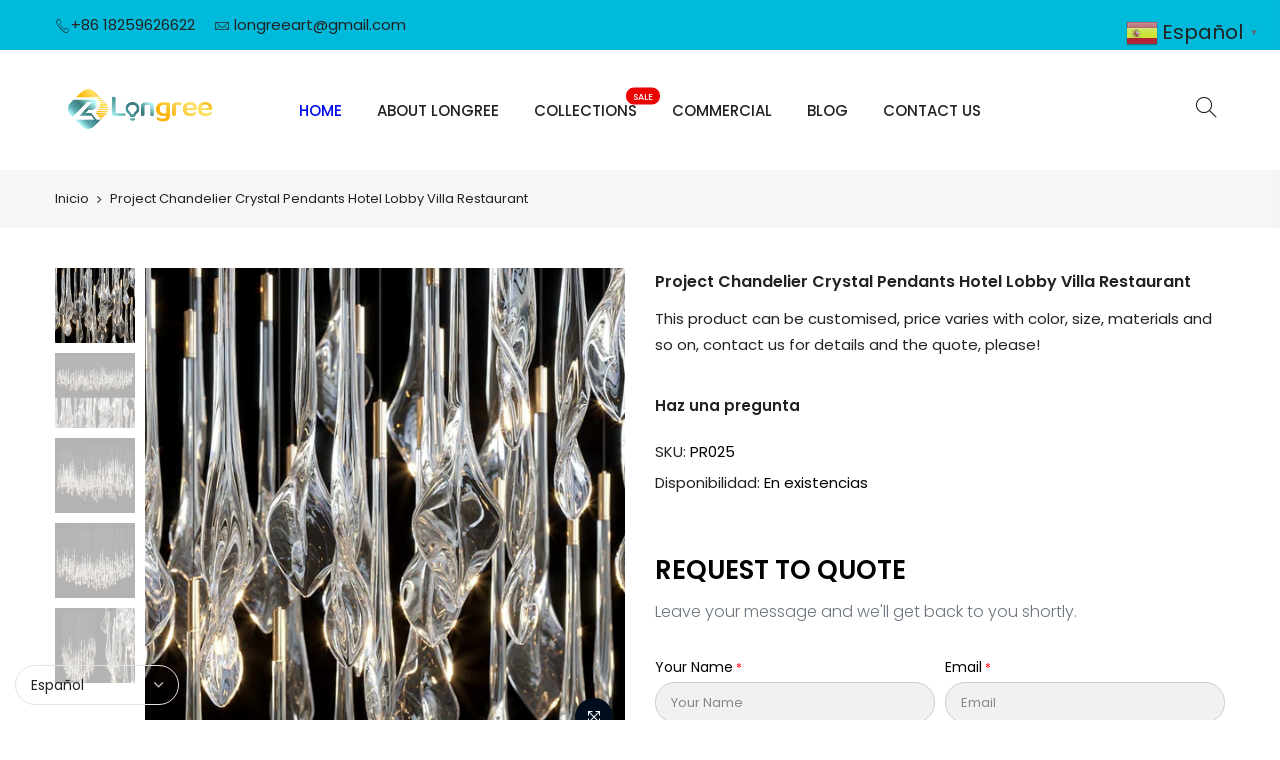

--- FILE ---
content_type: text/html; charset=utf-8
request_url: https://longreeart.com/es/products/project-chandelier-pr025
body_size: 24727
content:
<!doctype html>
<html class="no-js" lang="es">
<head>

<!-- Google Tag Manager -->
<script>(function(w,d,s,l,i){w[l]=w[l]||[];w[l].push({'gtm.start':
new Date().getTime(),event:'gtm.js'});var f=d.getElementsByTagName(s)[0],
j=d.createElement(s),dl=l!='dataLayer'?'&l='+l:'';j.async=true;j.src=
'https://www.googletagmanager.com/gtm.js?id='+i+dl;f.parentNode.insertBefore(j,f);
})(window,document,'script','dataLayer','GTM-PJQLXJD');</script>
<!-- End Google Tag Manager -->
  
<!-- "snippets/booster-seo.liquid" was not rendered, the associated app was uninstalled -->
    

    
    

    
    

    
    

    
    


    
    


    <meta name="seomaster" content="true"/>


	<!-- Added by AVADA SEO Suite -->
	





<meta name="twitter:image" content="http://longreeart.com/cdn/shop/products/project-light-custom-project-chandelier-crystal-pendants-longree-1_ddc1c83e-19fb-4302-a4e3-451c6ede149d.jpg?v=1667895536">
    
<script>window.FPConfig = {};window.FPConfig.ignoreKeywords=["/cart","/account"]</script>





	<!-- /Added by AVADA SEO Suite -->
<script src="//instant.page/5.1.0" type="module" integrity="sha384-by67kQnR+pyfy8yWP4kPO12fHKRLHZPfEsiSXR8u2IKcTdxD805MGUXBzVPnkLHw"></script>




<!-- seo-booster-json-ld-product -->
<script type="application/ld+json">
    {
        "@context": "http://schema.org/",
        "@type": "Product",
        "url": "https://longreeart.com/products/project-chandelier-pr025",
        "name": "Project Chandelier Crystal Pendants Hotel Lobby Villa Restaurant",
        "image": "https://longreeart.com/cdn/shop/products/project-light-custom-project-chandelier-crystal-pendants-longree-1_ddc1c83e-19fb-4302-a4e3-451c6ede149d.jpg?v=1667895536",
        "description": "Project Chandelier Crystal Pendants Hotel Lobby Villa Restaurant",
        "brand": {
            "name": "LONGREE"
        },
        "sku": "PR025",
        "weight": "0.0kg",
        "offers" : [
            {
                "@type" : "Offer" ,
                "priceCurrency" : "USD" ,
                "price" : "99999.00" ,
                "priceValidUntil": "2026-05-02",
                "availability" : "http://schema.org/InStock" ,
                "itemCondition": "http://schema.org/NewCondition",
                "sku": "PR025",
                "url" : "https://longreeart.com/es/products/project-chandelier-pr025?variant=42927974023353",
                "seller" : {
                    "@type" : "Organization",
                    "name" : "LONGREE"
                }
            }
        ]
    }
</script>

<!-- seo-booster-json-ld-Breadcrumb -->
<script type="application/ld+json">
    {
        "@context": "http://schema.org",
        "@type": "BreadcrumbList",
        "itemListElement": [{
            "@type": "ListItem",
            "position": 1,
            "item": {
                "@type": "Website",
                "@id": "https://longreeart.com",
                "name": "LONGREE"
            }
        }]

 }
</script>






   <meta name="description" content="This exquisite project chandelier installation, reflecting the glorious morning twilight with the promise of the warm brightness of the sun to bring the radiance of dawn indoors, created to capture your passions, is destined to become the heart and soul of your place.">






  <title>Project Chandelier Crystal Pendants Hotel Lobby Villa Restaurant</title>



  <meta charset="utf-8">
  <meta name="viewport" content="width=device-width, initial-scale=1, shrink-to-fit=no, user-scalable=no">
  <meta name="theme-color" content="#0063d1">
  <meta name="format-detection" content="telephone=no">
  <meta name="google-site-verification" content="LqelEg-nTN5u5uwoTzu70jyRdm0wWZdXlHM0x_mmQT8" />
  <link rel="canonical" href="https://longreeart.com/es/products/project-chandelier-pr025">
  <link rel="preconnect" href="//fonts.shopifycdn.com/" crossorigin>
  <link rel="preconnect" href="//cdn.shopify.com/" crossorigin> 
  <link rel="dns-prefetch" href="//longreeart.com" crossorigin>
  <link rel="dns-prefetch" href="//lr-home-garden.myshopify.com" crossorigin>
  <link rel="dns-prefetch" href="//cdn.shopify.com" crossorigin>
  <link rel="dns-prefetch" href="//fonts.shopifycdn.com" crossorigin>
  <link rel="dns-prefetch" href="//fonts.googleapis.com" crossorigin>
  <link rel="preload" as="style" href="//longreeart.com/cdn/shop/t/2/assets/pre_theme.min.css?v=135623929908170580601616397287">
  <link rel="preload" as="style" href="//longreeart.com/cdn/shop/t/2/assets/theme.scss.css?v=55033035585963891801683712738"><link rel="shortcut icon" type="image/png" href="//longreeart.com/cdn/shop/files/logo-favi-B-end_32x.png?v=1683703456"><!-- social-meta-tags.liquid --><meta name="keywords" content="Project Chandelier Crystal Pendants Hotel Lobby Villa Restaurant,LONGREE,longreeart.com"/><meta name="author" content="The4"><meta property="og:site_name" content="LONGREE">
<meta property="og:url" content="https://longreeart.com/es/products/project-chandelier-pr025">
<meta property="og:title" content="Project Chandelier Crystal Pendants Hotel Lobby Villa Restaurant">
<meta property="og:type" content="og:product">
<meta property="og:description" content="This exquisite project chandelier installation, reflecting the glorious morning twilight with the promise of the warm brightness of the sun to bring the radiance of dawn indoors, created to capture your passions, is destined to become the heart and soul of your place."><meta property="product:price:amount" content="99,999.00">
  <meta property="product:price:amount" content="USD"><meta property="og:image" content="http://longreeart.com/cdn/shop/products/project-light-custom-project-chandelier-crystal-pendants-longree-1_ddc1c83e-19fb-4302-a4e3-451c6ede149d_1200x1200.jpg?v=1667895536"><meta property="og:image" content="http://longreeart.com/cdn/shop/products/project-light-custom-project-chandelier-crystal-pendants-longree-2_6943db16-7378-46c5-ae32-c9b928c02a13_1200x1200.jpg?v=1667895539"><meta property="og:image" content="http://longreeart.com/cdn/shop/products/project-light-custom-project-chandelier-crystal-pendants-longree-3_ebbdf089-87f7-4462-934b-9b0bc8bafe18_1200x1200.jpg?v=1667895542"><meta property="og:image:secure_url" content="https://longreeart.com/cdn/shop/products/project-light-custom-project-chandelier-crystal-pendants-longree-1_ddc1c83e-19fb-4302-a4e3-451c6ede149d_1200x1200.jpg?v=1667895536"><meta property="og:image:secure_url" content="https://longreeart.com/cdn/shop/products/project-light-custom-project-chandelier-crystal-pendants-longree-2_6943db16-7378-46c5-ae32-c9b928c02a13_1200x1200.jpg?v=1667895539"><meta property="og:image:secure_url" content="https://longreeart.com/cdn/shop/products/project-light-custom-project-chandelier-crystal-pendants-longree-3_ebbdf089-87f7-4462-934b-9b0bc8bafe18_1200x1200.jpg?v=1667895542"><meta name="twitter:site" content="@#"><meta name="twitter:card" content="summary_large_image">
<meta name="twitter:title" content="Project Chandelier Crystal Pendants Hotel Lobby Villa Restaurant">
<meta name="twitter:description" content="This exquisite project chandelier installation, reflecting the glorious morning twilight with the promise of the warm brightness of the sun to bring the radiance of dawn indoors, created to capture your passions, is destined to become the heart and soul of your place.">
<link href="//longreeart.com/cdn/shop/t/2/assets/pre_theme.min.css?v=135623929908170580601616397287" rel="stylesheet" type="text/css" media="all" /><link rel="preload" as="script" href="//longreeart.com/cdn/shop/t/2/assets/lazysizes.min.js?v=20962554980009800031616397274">
<link rel="preload" as="script" href="//longreeart.com/cdn/shop/t/2/assets/nt_vendor.min.js?v=15107314600890742991616397282">
<link rel="preload" href="//longreeart.com/cdn/shop/t/2/assets/style.min.css?v=120594609391462167731616397299" as="style" onload="this.onload=null;this.rel='stylesheet'">
<link href="//longreeart.com/cdn/shop/t/2/assets/theme.scss.css?v=55033035585963891801683712738" rel="stylesheet" type="text/css" media="all" />
<link id="sett_clt4" rel="preload" href="//longreeart.com/cdn/shop/t/2/assets/sett_cl.css?v=155313566803942734001616397294" as="style" onload="this.onload=null;this.rel='stylesheet'"><link rel="preload" href="//longreeart.com/cdn/shop/t/2/assets/line-awesome.min.css?v=36930450349382045261616397276" as="style" onload="this.onload=null;this.rel='stylesheet'">
<script id="js_lzt4" src="//longreeart.com/cdn/shop/t/2/assets/lazysizes.min.js?v=20962554980009800031616397274" defer="defer"></script>
<script>document.documentElement.className = document.documentElement.className.replace('no-js', 'yes-js');const t_name = "product", t_cartCount = 0,ThemeNameT4='kalles',ThemeNameT42='ThemeIdT4Kalles',ThemeIdT4 = null,ThemePuT4 = '#purchase_codet4',t_shop_currency = "USD", t_moneyFormat = "\u003cspan class=hidden\u003e${{ amount }}\u003c\/span\u003e", t_cart_url = "\/es\/cart", pr_re_url = "\/es\/recommendations\/products"; if (performance.navigation.type === 2) {location.reload(true);}</script>
<script src="//longreeart.com/cdn/shop/t/2/assets/nt_vendor.min.js?v=15107314600890742991616397282" defer="defer" id="js_ntt4"
  data-theme='//longreeart.com/cdn/shop/t/2/assets/nt_theme.min.js?v=58894975858502110931616397282'
  data-stt='//longreeart.com/cdn/shop/t/2/assets/nt_settings.js?v=49912525293945381491672825666'
  data-cat='//longreeart.com/cdn/shop/t/2/assets/cat.min.js?v=66577248337794583941616397254' 
  data-sw='//longreeart.com/cdn/shop/t/2/assets/swatch.min.js?v=104277099578709597241616397300'
  data-prjs='//longreeart.com/cdn/shop/t/2/assets/produc.min.js?v=159602787084382996341616397287' 
  data-mail='//longreeart.com/cdn/shop/t/2/assets/platform_mail.min.js?v=181466039836283930451616397286'
  data-my='//longreeart.com/cdn/shop/t/2/assets/my.js?v=111603181540343972631616397279' data-cusp='//longreeart.com/cdn/shop/t/2/assets/my.js?v=111603181540343972631616397279' data-cur='//longreeart.com/cdn/shop/t/2/assets/my.js?v=111603181540343972631616397279' data-mdl='//longreeart.com/cdn/shop/t/2/assets/module.min.js?v=72712877271928395091616397279'
  data-map='//longreeart.com/cdn/shop/t/2/assets/maplace.min.js?v=123640464312137447171616397277'
  data-time='//longreeart.com/cdn/shop/t/2/assets/spacetime.min.js?v=161364803253740588311616397298'
  data-ins='//longreeart.com/cdn/shop/t/2/assets/nt_instagram.min.js?v=150539233351459981941616397280'
  data-user='//longreeart.com/cdn/shop/t/2/assets/interactable.min.js?v=92906147169466082381616397265'
  data-add='//s7.addthis.com/js/300/addthis_widget.js#pubid=ra-56efaa05a768bd19'
  data-klaviyo='//www.klaviyo.com/media/js/public/klaviyo_subscribe.js'
  data-font='iconKalles , fakalles , Pe-icon-7-stroke , Font Awesome 5 Free:n9'
  data-fm=''
  data-spcmn='//longreeart.com/cdn/shopifycloud/storefront/assets/themes_support/shopify_common-5f594365.js'
  data-cust='//longreeart.com/cdn/shop/t/2/assets/customerclnt.min.js?v=158442283697986287111616397256'
  data-cusjs='none'
  data-desadm='//longreeart.com/cdn/shop/t/2/assets/des_adm.min.js?v=150029542803072955801616397258'
  data-otherryv='//longreeart.com/cdn/shop/t/2/assets/reviewOther.js?v=72029929378534401331616397294'></script>

<script>window.performance && window.performance.mark && window.performance.mark('shopify.content_for_header.start');</script><meta id="shopify-digital-wallet" name="shopify-digital-wallet" content="/52248314041/digital_wallets/dialog">
<meta name="shopify-checkout-api-token" content="590c6a88a3dbbf3c9a67de9939409ab2">
<meta id="in-context-paypal-metadata" data-shop-id="52248314041" data-venmo-supported="false" data-environment="production" data-locale="es_ES" data-paypal-v4="true" data-currency="USD">
<link rel="alternate" hreflang="x-default" href="https://longreeart.com/products/project-chandelier-pr025">
<link rel="alternate" hreflang="en" href="https://longreeart.com/products/project-chandelier-pr025">
<link rel="alternate" hreflang="ru" href="https://longreeart.com/ru/products/project-chandelier-pr025">
<link rel="alternate" hreflang="es" href="https://longreeart.com/es/products/project-chandelier-pr025">
<link rel="alternate" hreflang="fr" href="https://longreeart.com/fr/products/project-chandelier-pr025">
<link rel="alternate" hreflang="ar" href="https://longreeart.com/ar/products/project-chandelier-pr025">
<link rel="alternate" hreflang="de" href="https://longreeart.com/de/products/project-chandelier-pr025">
<link rel="alternate" hreflang="it" href="https://longreeart.com/it/products/project-chandelier-pr025">
<link rel="alternate" type="application/json+oembed" href="https://longreeart.com/es/products/project-chandelier-pr025.oembed">
<script async="async" src="/checkouts/internal/preloads.js?locale=es-US"></script>
<script id="shopify-features" type="application/json">{"accessToken":"590c6a88a3dbbf3c9a67de9939409ab2","betas":["rich-media-storefront-analytics"],"domain":"longreeart.com","predictiveSearch":true,"shopId":52248314041,"locale":"es"}</script>
<script>var Shopify = Shopify || {};
Shopify.shop = "lr-home-garden.myshopify.com";
Shopify.locale = "es";
Shopify.currency = {"active":"USD","rate":"1.0"};
Shopify.country = "US";
Shopify.theme = {"name":"Kalles 1.5.4","id":121170788537,"schema_name":"Kalles","schema_version":"1.5.4","theme_store_id":null,"role":"main"};
Shopify.theme.handle = "null";
Shopify.theme.style = {"id":null,"handle":null};
Shopify.cdnHost = "longreeart.com/cdn";
Shopify.routes = Shopify.routes || {};
Shopify.routes.root = "/es/";</script>
<script type="module">!function(o){(o.Shopify=o.Shopify||{}).modules=!0}(window);</script>
<script>!function(o){function n(){var o=[];function n(){o.push(Array.prototype.slice.apply(arguments))}return n.q=o,n}var t=o.Shopify=o.Shopify||{};t.loadFeatures=n(),t.autoloadFeatures=n()}(window);</script>
<script id="shop-js-analytics" type="application/json">{"pageType":"product"}</script>
<script defer="defer" async type="module" src="//longreeart.com/cdn/shopifycloud/shop-js/modules/v2/client.init-shop-cart-sync_BFpxDrjM.es.esm.js"></script>
<script defer="defer" async type="module" src="//longreeart.com/cdn/shopifycloud/shop-js/modules/v2/chunk.common_CnP21gUX.esm.js"></script>
<script defer="defer" async type="module" src="//longreeart.com/cdn/shopifycloud/shop-js/modules/v2/chunk.modal_D61HrJrg.esm.js"></script>
<script type="module">
  await import("//longreeart.com/cdn/shopifycloud/shop-js/modules/v2/client.init-shop-cart-sync_BFpxDrjM.es.esm.js");
await import("//longreeart.com/cdn/shopifycloud/shop-js/modules/v2/chunk.common_CnP21gUX.esm.js");
await import("//longreeart.com/cdn/shopifycloud/shop-js/modules/v2/chunk.modal_D61HrJrg.esm.js");

  window.Shopify.SignInWithShop?.initShopCartSync?.({"fedCMEnabled":true,"windoidEnabled":true});

</script>
<script>(function() {
  var isLoaded = false;
  function asyncLoad() {
    if (isLoaded) return;
    isLoaded = true;
    var urls = ["https:\/\/storage.googleapis.com\/pdf-uploader-v2.appspot.com\/lr-home-garden\/script\/script11_21_2022_24_59_02.js?shop=lr-home-garden.myshopify.com","https:\/\/gtranslate.io\/shopify\/gtranslate.js?shop=lr-home-garden.myshopify.com"];
    for (var i = 0; i < urls.length; i++) {
      var s = document.createElement('script');
      s.type = 'text/javascript';
      s.async = true;
      s.src = urls[i];
      var x = document.getElementsByTagName('script')[0];
      x.parentNode.insertBefore(s, x);
    }
  };
  if(window.attachEvent) {
    window.attachEvent('onload', asyncLoad);
  } else {
    window.addEventListener('load', asyncLoad, false);
  }
})();</script>
<script id="__st">var __st={"a":52248314041,"offset":28800,"reqid":"8a0b7668-15bb-49e3-83e1-45dbc7193f31-1769900876","pageurl":"longreeart.com\/es\/products\/project-chandelier-pr025","u":"2cad67e4061f","p":"product","rtyp":"product","rid":7519071436985};</script>
<script>window.ShopifyPaypalV4VisibilityTracking = true;</script>
<script id="form-persister">!function(){'use strict';const t='contact',e='new_comment',n=[[t,t],['blogs',e],['comments',e],[t,'customer']],o='password',r='form_key',c=['recaptcha-v3-token','g-recaptcha-response','h-captcha-response',o],s=()=>{try{return window.sessionStorage}catch{return}},i='__shopify_v',u=t=>t.elements[r],a=function(){const t=[...n].map((([t,e])=>`form[action*='/${t}']:not([data-nocaptcha='true']) input[name='form_type'][value='${e}']`)).join(',');var e;return e=t,()=>e?[...document.querySelectorAll(e)].map((t=>t.form)):[]}();function m(t){const e=u(t);a().includes(t)&&(!e||!e.value)&&function(t){try{if(!s())return;!function(t){const e=s();if(!e)return;const n=u(t);if(!n)return;const o=n.value;o&&e.removeItem(o)}(t);const e=Array.from(Array(32),(()=>Math.random().toString(36)[2])).join('');!function(t,e){u(t)||t.append(Object.assign(document.createElement('input'),{type:'hidden',name:r})),t.elements[r].value=e}(t,e),function(t,e){const n=s();if(!n)return;const r=[...t.querySelectorAll(`input[type='${o}']`)].map((({name:t})=>t)),u=[...c,...r],a={};for(const[o,c]of new FormData(t).entries())u.includes(o)||(a[o]=c);n.setItem(e,JSON.stringify({[i]:1,action:t.action,data:a}))}(t,e)}catch(e){console.error('failed to persist form',e)}}(t)}const f=t=>{if('true'===t.dataset.persistBound)return;const e=function(t,e){const n=function(t){return'function'==typeof t.submit?t.submit:HTMLFormElement.prototype.submit}(t).bind(t);return function(){let t;return()=>{t||(t=!0,(()=>{try{e(),n()}catch(t){(t=>{console.error('form submit failed',t)})(t)}})(),setTimeout((()=>t=!1),250))}}()}(t,(()=>{m(t)}));!function(t,e){if('function'==typeof t.submit&&'function'==typeof e)try{t.submit=e}catch{}}(t,e),t.addEventListener('submit',(t=>{t.preventDefault(),e()})),t.dataset.persistBound='true'};!function(){function t(t){const e=(t=>{const e=t.target;return e instanceof HTMLFormElement?e:e&&e.form})(t);e&&m(e)}document.addEventListener('submit',t),document.addEventListener('DOMContentLoaded',(()=>{const e=a();for(const t of e)f(t);var n;n=document.body,new window.MutationObserver((t=>{for(const e of t)if('childList'===e.type&&e.addedNodes.length)for(const t of e.addedNodes)1===t.nodeType&&'FORM'===t.tagName&&a().includes(t)&&f(t)})).observe(n,{childList:!0,subtree:!0,attributes:!1}),document.removeEventListener('submit',t)}))}()}();</script>
<script integrity="sha256-4kQ18oKyAcykRKYeNunJcIwy7WH5gtpwJnB7kiuLZ1E=" data-source-attribution="shopify.loadfeatures" defer="defer" src="//longreeart.com/cdn/shopifycloud/storefront/assets/storefront/load_feature-a0a9edcb.js" crossorigin="anonymous"></script>
<script data-source-attribution="shopify.dynamic_checkout.dynamic.init">var Shopify=Shopify||{};Shopify.PaymentButton=Shopify.PaymentButton||{isStorefrontPortableWallets:!0,init:function(){window.Shopify.PaymentButton.init=function(){};var t=document.createElement("script");t.src="https://longreeart.com/cdn/shopifycloud/portable-wallets/latest/portable-wallets.es.js",t.type="module",document.head.appendChild(t)}};
</script>
<script data-source-attribution="shopify.dynamic_checkout.buyer_consent">
  function portableWalletsHideBuyerConsent(e){var t=document.getElementById("shopify-buyer-consent"),n=document.getElementById("shopify-subscription-policy-button");t&&n&&(t.classList.add("hidden"),t.setAttribute("aria-hidden","true"),n.removeEventListener("click",e))}function portableWalletsShowBuyerConsent(e){var t=document.getElementById("shopify-buyer-consent"),n=document.getElementById("shopify-subscription-policy-button");t&&n&&(t.classList.remove("hidden"),t.removeAttribute("aria-hidden"),n.addEventListener("click",e))}window.Shopify?.PaymentButton&&(window.Shopify.PaymentButton.hideBuyerConsent=portableWalletsHideBuyerConsent,window.Shopify.PaymentButton.showBuyerConsent=portableWalletsShowBuyerConsent);
</script>
<script data-source-attribution="shopify.dynamic_checkout.cart.bootstrap">document.addEventListener("DOMContentLoaded",(function(){function t(){return document.querySelector("shopify-accelerated-checkout-cart, shopify-accelerated-checkout")}if(t())Shopify.PaymentButton.init();else{new MutationObserver((function(e,n){t()&&(Shopify.PaymentButton.init(),n.disconnect())})).observe(document.body,{childList:!0,subtree:!0})}}));
</script>
<link id="shopify-accelerated-checkout-styles" rel="stylesheet" media="screen" href="https://longreeart.com/cdn/shopifycloud/portable-wallets/latest/accelerated-checkout-backwards-compat.css" crossorigin="anonymous">
<style id="shopify-accelerated-checkout-cart">
        #shopify-buyer-consent {
  margin-top: 1em;
  display: inline-block;
  width: 100%;
}

#shopify-buyer-consent.hidden {
  display: none;
}

#shopify-subscription-policy-button {
  background: none;
  border: none;
  padding: 0;
  text-decoration: underline;
  font-size: inherit;
  cursor: pointer;
}

#shopify-subscription-policy-button::before {
  box-shadow: none;
}

      </style>

<script>window.performance && window.performance.mark && window.performance.mark('shopify.content_for_header.end');</script>
<!-- BEGIN app block: shopify://apps/powerful-form-builder/blocks/app-embed/e4bcb1eb-35b2-42e6-bc37-bfe0e1542c9d --><script type="text/javascript" hs-ignore data-cookieconsent="ignore">
  var Globo = Globo || {};
  var globoFormbuilderRecaptchaInit = function(){};
  var globoFormbuilderHcaptchaInit = function(){};
  window.Globo.FormBuilder = window.Globo.FormBuilder || {};
  window.Globo.FormBuilder.shop = {"configuration":{"money_format":"<span class=hidden>${{ amount }}</span>"},"pricing":{"features":{"bulkOrderForm":false,"cartForm":false,"fileUpload":2,"removeCopyright":false,"restrictedEmailDomains":false,"metrics":false}},"settings":{"copyright":"Powered by <a href=\"https://globosoftware.net\" target=\"_blank\">Globo</a> <a href=\"https://apps.shopify.com/form-builder-contact-form\" target=\"_blank\">Form</a>","hideWaterMark":false,"reCaptcha":{"recaptchaType":"v2","siteKey":false,"languageCode":"en"},"hCaptcha":{"siteKey":false},"scrollTop":false,"customCssCode":"","customCssEnabled":false,"additionalColumns":[]},"encryption_form_id":1,"url":"https://form.globo.io/","CDN_URL":"https://dxo9oalx9qc1s.cloudfront.net","app_id":"1783207"};

  if(window.Globo.FormBuilder.shop.settings.customCssEnabled && window.Globo.FormBuilder.shop.settings.customCssCode){
    const customStyle = document.createElement('style');
    customStyle.type = 'text/css';
    customStyle.innerHTML = window.Globo.FormBuilder.shop.settings.customCssCode;
    document.head.appendChild(customStyle);
  }

  window.Globo.FormBuilder.forms = [];
    
      
      
      
      window.Globo.FormBuilder.forms[96433] = {"96433":{"header":{"active":true,"title":"REQUEST TO QUOTE","description":"\u003cp\u003eLeave your message and we'll get back to you shortly.\u003c\/p\u003e"},"elements":[{"id":"text","type":"text","label":"Your Name","placeholder":"Your Name","description":"","limitCharacters":false,"characters":100,"hideLabel":false,"keepPositionLabel":false,"required":true,"ifHideLabel":false,"inputIcon":"","columnWidth":50},{"id":"email","type":"email","label":"Email","placeholder":"Email","description":"","limitCharacters":false,"characters":100,"hideLabel":false,"keepPositionLabel":false,"required":true,"ifHideLabel":false,"inputIcon":"","columnWidth":50},{"id":"textarea","type":"textarea","label":"Message","placeholder":"Message","description":"","limitCharacters":false,"characters":100,"hideLabel":false,"keepPositionLabel":false,"required":true,"ifHideLabel":false,"columnWidth":100}],"add-elements":null,"footer":{"description":"","previousText":"Previous","nextText":"Next","submitText":"ENQUIRY","resetButton":false,"resetButtonText":"Reset","submitFullWidth":true,"submitAlignment":"left"},"mail":{"admin":null,"customer":{"enable":true,"emailType":"elementEmail","selectEmail":"onlyEmail","emailId":"email","emailConditional":false,"note":"You can use variables which will help you create a dynamic content","subject":"Thanks for submitting","content":"\u003ctable class=\"header row\" style=\"width: 100%; border-spacing: 0; border-collapse: collapse; margin: 40px 0 20px;\"\u003e\n\u003ctbody\u003e\n\u003ctr\u003e\n\u003ctd class=\"header__cell\" style=\"font-family: -apple-system, BlinkMacSystemFont, Roboto, Oxygen, Ubuntu, Cantarell, Fira Sans, Droid Sans, Helvetica Neue, sans-serif;\"\u003e\u003ccenter\u003e\n\u003ctable class=\"container\" style=\"width: 559px; text-align: left; border-spacing: 0px; border-collapse: collapse; margin: 0px auto;\"\u003e\n\u003ctbody\u003e\n\u003ctr\u003e\n\u003ctd style=\"font-family: -apple-system, BlinkMacSystemFont, Roboto, Oxygen, Ubuntu, Cantarell, 'Fira Sans', 'Droid Sans', 'Helvetica Neue', sans-serif; width: 544.219px;\"\u003e\n\u003ctable class=\"row\" style=\"width: 100%; border-spacing: 0; border-collapse: collapse;\"\u003e\n\u003ctbody\u003e\n\u003ctr\u003e\n\u003ctd class=\"shop-name__cell\" style=\"font-family: -apple-system, BlinkMacSystemFont, Roboto, Oxygen, Ubuntu, Cantarell, Fira Sans, Droid Sans, Helvetica Neue, sans-serif;\"\u003e\n\u003ch1 class=\"shop-name__text\" style=\"font-weight: normal; font-size: 30px; color: #333; margin: 0;\"\u003e\u003ca class=\"shop_name\" target=\"_blank\" rel=\"noopener\"\u003eShop\u003c\/a\u003e\u003c\/h1\u003e\n\u003c\/td\u003e\n\u003ctd class=\"order-number__cell\" style=\"font-family: -apple-system, BlinkMacSystemFont, Roboto, Oxygen, Ubuntu, Cantarell, Fira Sans, Droid Sans, Helvetica Neue, sans-serif; font-size: 14px; color: #999;\" align=\"right\"\u003e\u0026nbsp;\u003c\/td\u003e\n\u003c\/tr\u003e\n\u003c\/tbody\u003e\n\u003c\/table\u003e\n\u003c\/td\u003e\n\u003c\/tr\u003e\n\u003c\/tbody\u003e\n\u003c\/table\u003e\n\u003c\/center\u003e\u003c\/td\u003e\n\u003c\/tr\u003e\n\u003c\/tbody\u003e\n\u003c\/table\u003e\n\u003ctable class=\"row content\" style=\"width: 100%; border-spacing: 0; border-collapse: collapse;\"\u003e\n\u003ctbody\u003e\n\u003ctr\u003e\n\u003ctd class=\"content__cell\" style=\"font-family: -apple-system, BlinkMacSystemFont, Roboto, Oxygen, Ubuntu, Cantarell, Fira Sans, Droid Sans, Helvetica Neue, sans-serif; padding-bottom: 40px;\"\u003e\u003ccenter\u003e\n\u003ctable class=\"container\" style=\"width: 560px; text-align: left; border-spacing: 0; border-collapse: collapse; margin: 0 auto;\"\u003e\n\u003ctbody\u003e\n\u003ctr\u003e\n\u003ctd style=\"font-family: -apple-system, BlinkMacSystemFont, Roboto, Oxygen, Ubuntu, Cantarell, Fira Sans, Droid Sans, Helvetica Neue, sans-serif;\"\u003e\n\u003ch2 class=\"quote-heading\" style=\"font-weight: normal; font-size: 24px; margin: 0 0 10px;\"\u003eThanks for your submission\u003c\/h2\u003e\n\u003cp class=\"quote-heading-message\"\u003eHi, we are getting your submission. We will get back to you shortly.\u003c\/p\u003e\n\u003c\/td\u003e\n\u003c\/tr\u003e\n\u003c\/tbody\u003e\n\u003c\/table\u003e\n\u003ctable class=\"row section\" style=\"width: 100%; border-spacing: 0; border-collapse: collapse; border-top-width: 1px; border-top-color: #e5e5e5; border-top-style: solid;\"\u003e\n\u003ctbody\u003e\n\u003ctr\u003e\n\u003ctd class=\"section__cell\" style=\"font-family: -apple-system, BlinkMacSystemFont, Roboto, Oxygen, Ubuntu, Cantarell, Fira Sans, Droid Sans, Helvetica Neue, sans-serif; padding: 40px 0;\"\u003e\u003ccenter\u003e\n\u003ctable class=\"container\" style=\"width: 560px; text-align: left; border-spacing: 0; border-collapse: collapse; margin: 0 auto;\"\u003e\n\u003ctbody\u003e\n\u003ctr\u003e\n\u003ctd style=\"font-family: -apple-system, BlinkMacSystemFont, Roboto, Oxygen, Ubuntu, Cantarell, Fira Sans, Droid Sans, Helvetica Neue, sans-serif;\"\u003e\n\u003ch3 class=\"more-information\"\u003eMore information\u003c\/h3\u003e\n\u003cp\u003e{{data}}\u003c\/p\u003e\n\u003c\/td\u003e\n\u003c\/tr\u003e\n\u003c\/tbody\u003e\n\u003c\/table\u003e\n\u003c\/center\u003e\u003c\/td\u003e\n\u003c\/tr\u003e\n\u003c\/tbody\u003e\n\u003c\/table\u003e\n\u003ctable class=\"row footer\" style=\"width: 100%; border-spacing: 0; border-collapse: collapse; border-top-width: 1px; border-top-color: #e5e5e5; border-top-style: solid;\"\u003e\n\u003ctbody\u003e\n\u003ctr\u003e\n\u003ctd class=\"footer__cell\" style=\"font-family: -apple-system, BlinkMacSystemFont, Roboto, Oxygen, Ubuntu, Cantarell, Fira Sans, Droid Sans, Helvetica Neue, sans-serif; padding: 35px 0;\"\u003e\u003ccenter\u003e\n\u003ctable class=\"container\" style=\"width: 560px; text-align: left; border-spacing: 0; border-collapse: collapse; margin: 0 auto;\"\u003e\n\u003ctbody\u003e\n\u003ctr\u003e\n\u003ctd style=\"font-family: -apple-system, BlinkMacSystemFont, Roboto, Oxygen, Ubuntu, Cantarell, Fira Sans, Droid Sans, Helvetica Neue, sans-serif;\"\u003e\n\u003cp class=\"contact\" style=\"text-align: center;\"\u003eIf you have any questions, reply to this email or contact us at \u003ca href=\"mailto:benstore1213@hotmail.com\"\u003ebenstore1213@hotmail.com\u003c\/a\u003e\u003c\/p\u003e\n\u003c\/td\u003e\n\u003c\/tr\u003e\n\u003ctr\u003e\n\u003ctd style=\"font-family: -apple-system, BlinkMacSystemFont, Roboto, Oxygen, Ubuntu, Cantarell, Fira Sans, Droid Sans, Helvetica Neue, sans-serif;\"\u003e\n\u003cp class=\"disclaimer__subtext\" style=\"color: #999; line-height: 150%; font-size: 14px; margin: 0; text-align: center;\"\u003eClick \u003ca href=\"[UNSUBSCRIBEURL]\"\u003ehere\u003c\/a\u003e to unsubscribe\u003c\/p\u003e\n\u003c\/td\u003e\n\u003c\/tr\u003e\n\u003c\/tbody\u003e\n\u003c\/table\u003e\n\u003c\/center\u003e\u003c\/td\u003e\n\u003c\/tr\u003e\n\u003c\/tbody\u003e\n\u003c\/table\u003e\n\u003c\/center\u003e\u003c\/td\u003e\n\u003c\/tr\u003e\n\u003c\/tbody\u003e\n\u003c\/table\u003e","islimitWidth":false,"maxWidth":"600"}},"appearance":{"layout":"default","width":"","style":"flat_rounded","mainColor":"rgba(0,186,219,1)","headingColor":"#000","labelColor":"#000","descriptionColor":"#6c757d","optionColor":"#000","paragraphColor":"#000","paragraphBackground":"rgba(255,255,255,1)","background":"none","backgroundColor":"#FFF","backgroundImage":"https:\/\/cdn.shopify.com\/s\/files\/1\/0522\/4831\/4041\/files\/6_c226a3aa-35a6-4fc6-845f-74dfe28c3c2f.jpg?v=1667284113","backgroundImageAlignment":"middle","floatingIcon":"\u003csvg aria-hidden=\"true\" focusable=\"false\" data-prefix=\"far\" data-icon=\"envelope\" class=\"svg-inline--fa fa-envelope fa-w-16\" role=\"img\" xmlns=\"http:\/\/www.w3.org\/2000\/svg\" viewBox=\"0 0 512 512\"\u003e\u003cpath fill=\"currentColor\" d=\"M464 64H48C21.49 64 0 85.49 0 112v288c0 26.51 21.49 48 48 48h416c26.51 0 48-21.49 48-48V112c0-26.51-21.49-48-48-48zm0 48v40.805c-22.422 18.259-58.168 46.651-134.587 106.49-16.841 13.247-50.201 45.072-73.413 44.701-23.208.375-56.579-31.459-73.413-44.701C106.18 199.465 70.425 171.067 48 152.805V112h416zM48 400V214.398c22.914 18.251 55.409 43.862 104.938 82.646 21.857 17.205 60.134 55.186 103.062 54.955 42.717.231 80.509-37.199 103.053-54.947 49.528-38.783 82.032-64.401 104.947-82.653V400H48z\"\u003e\u003c\/path\u003e\u003c\/svg\u003e","floatingText":"","displayOnAllPage":false,"position":"bottom right","formType":"normalForm","newTemplate":false},"reCaptcha":{"enable":false,"note":"Please make sure that you have set Google reCaptcha v2 Site key and Secret key in \u003ca href=\"\/admin\/settings\"\u003eSettings\u003c\/a\u003e"},"errorMessage":{"required":"Please fill in field","invalid":"Invalid","invalidName":"Invalid name","invalidEmail":"Invalid email","invalidURL":"Invalid URL","invalidPhone":"Invalid phone","invalidNumber":"Invalid number","invalidPassword":"Invalid password","confirmPasswordNotMatch":"Confirmed password doesn't match","customerAlreadyExists":"Customer already exists","fileSizeLimit":"File size limit exceeded","fileNotAllowed":"File extension not allowed","requiredCaptcha":"Please, enter the captcha","requiredProducts":"Please select product","limitQuantity":"The number of products left in stock has been exceeded","shopifyInvalidPhone":"phone - Enter a valid phone number to use this delivery method","shopifyPhoneHasAlready":"phone - Phone has already been taken","shopifyInvalidProvice":"addresses.province - is not valid","otherError":"Something went wrong, please try again"},"afterSubmit":{"action":"redirectToPage","message":"\u003ch4\u003eThanks for getting in touch!\u0026nbsp;\u003c\/h4\u003e\u003cp\u003e\u003cbr\u003e\u003c\/p\u003e\u003cp\u003eWe appreciate you contacting us. One of our colleagues will get back in touch with you soon!\u003c\/p\u003e\u003cp\u003e\u003cbr\u003e\u003c\/p\u003e\u003cp\u003eHave a great day!\u003c\/p\u003e","redirectUrl":"https:\/\/longreeart.com\/pages\/thank-you-for-getting-in-touch","enableGa":true,"gaEventCategory":"Form Builder by Globo","gaEventAction":"Submit","gaEventLabel":"Contact us form","enableFpx":false,"fpxTrackerName":""},"integration":{"shopify":{"createAccount":false,"ifExist":"returnError","showMessage":false,"messageRedirectToLogin":"You already registered. Click \u003ca href=\"\/account\/login\"\u003ehere\u003c\/a\u003e to login","sendEmailInvite":false,"sendEmailInviteWhenExist":false,"acceptsMarketing":false,"overwriteCustomerExisting":true,"note":"Learn \u003ca href=\"https:\/\/www.google.com\/\" target=\"_blank\"\u003ehow to connect\u003c\/a\u003e form elements to Shopify customer data","integrationElements":{"text":"additional.your_name","email":"email","textarea":"additional.message"}},"mailChimp":{"loading":"","enable":false,"list":false,"note":"Learn \u003ca href=\"https:\/\/www.google.com\/\" target=\"_blank\"\u003ehow to connect\u003c\/a\u003e form elements to Mailchimp subscriber data","integrationElements":[]},"klaviyo":{"loading":"","enable":false,"list":false,"note":"Learn \u003ca href=\"https:\/\/www.google.com\/\" target=\"_blank\"\u003ehow to connect\u003c\/a\u003e form elements to Klaviyo subscriber data","integrationElements":{"klaviyoemail":"","first_name":{"val":"","option":""},"last_name":{"val":"","option":""},"title":{"val":"","option":""},"organization":{"val":"","option":""},"phone_number":{"val":"","option":""},"address1":{"val":"","option":""},"address2":{"val":"","option":""},"city":{"val":"","option":""},"region":{"val":"","option":""},"zip":{"val":"","option":""},"country":{"val":"","option":""},"latitude":{"val":"","option":""},"longitude":{"val":"","option":""}}},"zapier":{"enable":false,"webhookUrl":""},"hubspot":{"loading":"","enable":false,"list":false,"integrationElements":[]},"omnisend":{"loading":"","enable":false,"integrationElements":{"email":{"val":"","option":""},"firstName":{"val":"","option":""},"lastName":{"val":"","option":""},"status":{"val":"","option":""},"country":{"val":"","option":""},"state":{"val":"","option":""},"city":{"val":"","option":""},"phone":{"val":"","option":""},"postalCode":{"val":"","option":""},"gender":{"val":"","option":""},"birthdate":{"val":"","option":""},"tags":{"val":"","option":""},"customProperties1":{"val":"","option":""},"customProperties2":{"val":"","option":""},"customProperties3":{"val":"","option":""},"customProperties4":{"val":"","option":""},"customProperties5":{"val":"","option":""}}},"getresponse":{"loading":"","enable":false,"list":false,"integrationElements":{"email":{"val":"","option":""},"name":{"val":"","option":""},"gender":{"val":"","option":""},"birthdate":{"val":"","option":""},"company":{"val":"","option":""},"city":{"val":"","option":""},"state":{"val":"","option":""},"street":{"val":"","option":""},"postal_code":{"val":"","option":""},"country":{"val":"","option":""},"phone":{"val":"","option":""},"fax":{"val":"","option":""},"comment":{"val":"","option":""},"ref":{"val":"","option":""},"url":{"val":"","option":""},"tags":{"val":"","option":""},"dayOfCycle":{"val":"","option":""},"scoring":{"val":"","option":""}}},"sendinblue":{"loading":"","enable":false,"list":false,"integrationElements":[]},"campaignmonitor":{"loading":"","enable":false,"list":false,"integrationElements":[]},"activecampaign":{"loading":"","enable":false,"list":[],"integrationElements":[]},"googleCalendar":{"loading":"","enable":false,"list":"","integrationElements":{"starttime":"","endtime":"","summary":"","location":"","description":"","attendees":""}},"googleSheet":{"loading":"","enable":false,"spreadsheetdestination":"","listFields":[],"submissionIp":false}},"accountPage":{"showAccountDetail":false,"registrationPage":false,"editAccountPage":false,"header":"标题","active":false,"title":"帐户详细资料","headerDescription":"填写表格更改账户信息","afterUpdate":"更新后的消息","message":"\u003ch5\u003e账号修改成功！\u003c\/h5\u003e","footer":"页脚","updateText":"Update","footerDescription":""},"publish":{"requiredLogin":false,"requiredLoginMessage":"Please \u003ca href=\"\/account\/login\" title=\"login\"\u003elogin\u003c\/a\u003e to continue","publishType":"embedCode","embedCode":"\u003cdiv class=\"globo-formbuilder\" data-id=\"OTY0MzM=\"\u003e\u003c\/div\u003e","shortCode":"{formbuilder:OTY0MzM=}","popup":"\u003cbutton class=\"globo-formbuilder-open\" data-id=\"OTY0MzM=\"\u003eOpen form\u003c\/button\u003e","lightbox":"\u003cdiv class=\"globo-form-publish-modal lightbox hidden\" data-id=\"OTY0MzM=\"\u003e\u003cdiv class=\"globo-form-modal-content\"\u003e\u003cdiv class=\"globo-formbuilder\" data-id=\"OTY0MzM=\"\u003e\u003c\/div\u003e\u003c\/div\u003e\u003c\/div\u003e","enableAddShortCode":false,"selectPage":"index","selectPositionOnPage":"top","selectTime":"forever","setCookie":"1","setCookieHours":"1","setCookieWeeks":"1"},"isStepByStepForm":false,"html":"\n\u003cdiv class=\"globo-form default-form globo-form-id-96433\"\u003e\n\u003cstyle\u003e\n.globo-form-id-96433 .globo-form-app{\n    max-width: px;\n    width: -webkit-fill-available;\n    \n    \n}\n\n.globo-form-id-96433 .globo-form-app .globo-heading{\n    color: #000\n}\n.globo-form-id-96433 .globo-form-app .globo-description,\n.globo-form-id-96433 .globo-form-app .header .globo-description{\n    color: #6c757d\n}\n.globo-form-id-96433 .globo-form-app .globo-label,\n.globo-form-id-96433 .globo-form-app .globo-form-control label.globo-label,\n.globo-form-id-96433 .globo-form-app .globo-form-control label.globo-label span.label-content{\n    color: #000;\n    text-align: left !important;\n}\n.globo-form-id-96433 .globo-form-app .globo-label.globo-position-label{\n    height: 20px !important;\n}\n.globo-form-id-96433 .globo-form-app .globo-form-control .help-text.globo-description{\n    color: #6c757d\n}\n.globo-form-id-96433 .globo-form-app .globo-form-control .checkbox-wrapper .globo-option,\n.globo-form-id-96433 .globo-form-app .globo-form-control .radio-wrapper .globo-option\n{\n    color: #000\n}\n.globo-form-id-96433 .globo-form-app .footer{\n    text-align:left;\n}\n.globo-form-id-96433 .globo-form-app .footer button{\n    border:1px solid rgba(0,186,219,1);\n    \n        width:100%;\n    \n}\n.globo-form-id-96433 .globo-form-app .footer button.submit,\n.globo-form-id-96433 .globo-form-app .footer button.checkout,\n.globo-form-id-96433 .globo-form-app .footer button.action.loading .spinner{\n    background-color: rgba(0,186,219,1);\n    color : #ffffff;\n}\n.globo-form-id-96433 .globo-form-app .globo-form-control .star-rating\u003efieldset:not(:checked)\u003elabel:before {\n    content: url('data:image\/svg+xml; utf8, \u003csvg aria-hidden=\"true\" focusable=\"false\" data-prefix=\"far\" data-icon=\"star\" class=\"svg-inline--fa fa-star fa-w-18\" role=\"img\" xmlns=\"http:\/\/www.w3.org\/2000\/svg\" viewBox=\"0 0 576 512\"\u003e\u003cpath fill=\"rgba(0,186,219,1)\" d=\"M528.1 171.5L382 150.2 316.7 17.8c-11.7-23.6-45.6-23.9-57.4 0L194 150.2 47.9 171.5c-26.2 3.8-36.7 36.1-17.7 54.6l105.7 103-25 145.5c-4.5 26.3 23.2 46 46.4 33.7L288 439.6l130.7 68.7c23.2 12.2 50.9-7.4 46.4-33.7l-25-145.5 105.7-103c19-18.5 8.5-50.8-17.7-54.6zM388.6 312.3l23.7 138.4L288 385.4l-124.3 65.3 23.7-138.4-100.6-98 139-20.2 62.2-126 62.2 126 139 20.2-100.6 98z\"\u003e\u003c\/path\u003e\u003c\/svg\u003e');\n}\n.globo-form-id-96433 .globo-form-app .globo-form-control .star-rating\u003efieldset\u003einput:checked ~ label:before {\n    content: url('data:image\/svg+xml; utf8, \u003csvg aria-hidden=\"true\" focusable=\"false\" data-prefix=\"fas\" data-icon=\"star\" class=\"svg-inline--fa fa-star fa-w-18\" role=\"img\" xmlns=\"http:\/\/www.w3.org\/2000\/svg\" viewBox=\"0 0 576 512\"\u003e\u003cpath fill=\"rgba(0,186,219,1)\" d=\"M259.3 17.8L194 150.2 47.9 171.5c-26.2 3.8-36.7 36.1-17.7 54.6l105.7 103-25 145.5c-4.5 26.3 23.2 46 46.4 33.7L288 439.6l130.7 68.7c23.2 12.2 50.9-7.4 46.4-33.7l-25-145.5 105.7-103c19-18.5 8.5-50.8-17.7-54.6L382 150.2 316.7 17.8c-11.7-23.6-45.6-23.9-57.4 0z\"\u003e\u003c\/path\u003e\u003c\/svg\u003e');\n}\n.globo-form-id-96433 .globo-form-app .globo-form-control .star-rating\u003efieldset:not(:checked)\u003elabel:hover:before,\n.globo-form-id-96433 .globo-form-app .globo-form-control .star-rating\u003efieldset:not(:checked)\u003elabel:hover ~ label:before{\n    content : url('data:image\/svg+xml; utf8, \u003csvg aria-hidden=\"true\" focusable=\"false\" data-prefix=\"fas\" data-icon=\"star\" class=\"svg-inline--fa fa-star fa-w-18\" role=\"img\" xmlns=\"http:\/\/www.w3.org\/2000\/svg\" viewBox=\"0 0 576 512\"\u003e\u003cpath fill=\"rgba(0,186,219,1)\" d=\"M259.3 17.8L194 150.2 47.9 171.5c-26.2 3.8-36.7 36.1-17.7 54.6l105.7 103-25 145.5c-4.5 26.3 23.2 46 46.4 33.7L288 439.6l130.7 68.7c23.2 12.2 50.9-7.4 46.4-33.7l-25-145.5 105.7-103c19-18.5 8.5-50.8-17.7-54.6L382 150.2 316.7 17.8c-11.7-23.6-45.6-23.9-57.4 0z\"\u003e\u003c\/path\u003e\u003c\/svg\u003e')\n}\n.globo-form-id-96433 .globo-form-app .globo-form-control .radio-wrapper .radio-input:checked ~ .radio-label:after {\n    background: rgba(0,186,219,1);\n    background: radial-gradient(rgba(0,186,219,1) 40%, #fff 45%);\n}\n.globo-form-id-96433 .globo-form-app .globo-form-control .checkbox-wrapper .checkbox-input:checked ~ .checkbox-label:before {\n    border-color: rgba(0,186,219,1);\n    box-shadow: 0 4px 6px rgba(50,50,93,0.11), 0 1px 3px rgba(0,0,0,0.08);\n    background-color: rgba(0,186,219,1);\n}\n.globo-form-id-96433 .globo-form-app .step.-completed .step__number,\n.globo-form-id-96433 .globo-form-app .line.-progress,\n.globo-form-id-96433 .globo-form-app .line.-start{\n    background-color: rgba(0,186,219,1);\n}\n.globo-form-id-96433 .globo-form-app .checkmark__check,\n.globo-form-id-96433 .globo-form-app .checkmark__circle{\n    stroke: rgba(0,186,219,1);\n}\n.globo-form-id-96433 .floating-button{\n    background-color: rgba(0,186,219,1);\n}\n.globo-form-id-96433 .globo-form-app .globo-form-control .checkbox-wrapper .checkbox-input ~ .checkbox-label:before,\n.globo-form-app .globo-form-control .radio-wrapper .radio-input ~ .radio-label:after{\n    border-color : rgba(0,186,219,1);\n}\n.globo-form-id-96433 .flatpickr-day.selected, \n.globo-form-id-96433 .flatpickr-day.startRange, \n.globo-form-id-96433 .flatpickr-day.endRange, \n.globo-form-id-96433 .flatpickr-day.selected.inRange, \n.globo-form-id-96433 .flatpickr-day.startRange.inRange, \n.globo-form-id-96433 .flatpickr-day.endRange.inRange, \n.globo-form-id-96433 .flatpickr-day.selected:focus, \n.globo-form-id-96433 .flatpickr-day.startRange:focus, \n.globo-form-id-96433 .flatpickr-day.endRange:focus, \n.globo-form-id-96433 .flatpickr-day.selected:hover, \n.globo-form-id-96433 .flatpickr-day.startRange:hover, \n.globo-form-id-96433 .flatpickr-day.endRange:hover, \n.globo-form-id-96433 .flatpickr-day.selected.prevMonthDay, \n.globo-form-id-96433 .flatpickr-day.startRange.prevMonthDay, \n.globo-form-id-96433 .flatpickr-day.endRange.prevMonthDay, \n.globo-form-id-96433 .flatpickr-day.selected.nextMonthDay, \n.globo-form-id-96433 .flatpickr-day.startRange.nextMonthDay, \n.globo-form-id-96433 .flatpickr-day.endRange.nextMonthDay {\n    background: rgba(0,186,219,1);\n    border-color: rgba(0,186,219,1);\n}\n.globo-form-id-96433 .globo-paragraph,\n.globo-form-id-96433 .globo-paragraph * {\n    background: rgba(255,255,255,1) !important;\n    color: #000 !important;\n    width: 100%!important;\n}\n\u003c\/style\u003e\n\u003cdiv class=\"globo-form-app default-layout\"\u003e\n    \u003cdiv class=\"header dismiss hidden\" onclick=\"Globo.FormBuilder.closeModalForm(this)\"\u003e\n        \u003csvg width=20 height=20 viewBox=\"0 0 20 20\" class=\"\" focusable=\"false\" aria-hidden=\"true\"\u003e\u003cpath d=\"M11.414 10l4.293-4.293a.999.999 0 1 0-1.414-1.414L10 8.586 5.707 4.293a.999.999 0 1 0-1.414 1.414L8.586 10l-4.293 4.293a.999.999 0 1 0 1.414 1.414L10 11.414l4.293 4.293a.997.997 0 0 0 1.414 0 .999.999 0 0 0 0-1.414L11.414 10z\" fill-rule=\"evenodd\"\u003e\u003c\/path\u003e\u003c\/svg\u003e\n    \u003c\/div\u003e\n    \u003cform class=\"g-container\" novalidate action=\"\/api\/front\/form\/96433\/send\" method=\"POST\" enctype=\"multipart\/form-data\" data-id=96433\u003e\n        \n            \n            \u003cdiv class=\"header\"\u003e\n                \u003ch3 class=\"title globo-heading\"\u003eREQUEST TO QUOTE\u003c\/h3\u003e\n                \n                \u003cdiv class=\"description globo-description\"\u003e\u003cp\u003eLeave your message and we'll get back to you shortly.\u003c\/p\u003e\u003c\/div\u003e\n                \n            \u003c\/div\u003e\n            \n        \n        \n            \u003cdiv class=\"content flex-wrap block-container\" data-id=96433\u003e\n                \n                    \n                        \n\n\n\n\n\n\n\n\n\n\u003cdiv class=\"globo-form-control layout-2-column\" \u003e\n    \u003clabel for=\"96433-text\" class=\"flat_rounded-label globo-label \"\u003e\u003cspan class=\"label-content\" data-label=\"Your Name\"\u003eYour Name\u003c\/span\u003e\u003cspan class=\"text-danger text-smaller\"\u003e *\u003c\/span\u003e\u003c\/label\u003e\n    \u003cdiv class=\"globo-form-input\"\u003e\n        \n        \u003cinput type=\"text\"  data-type=\"text\" class=\"flat_rounded-input\" id=\"96433-text\" name=\"text\" placeholder=\"Your Name\" presence  \u003e\n    \u003c\/div\u003e\n    \n    \u003csmall class=\"messages\"\u003e\u003c\/small\u003e\n\u003c\/div\u003e\n\n\n                    \n                \n                    \n                        \n\n\n\n\n\n\n\n\n\n\u003cdiv class=\"globo-form-control layout-2-column\" \u003e\n    \u003clabel for=\"96433-email\" class=\"flat_rounded-label globo-label \"\u003e\u003cspan class=\"label-content\" data-label=\"Email\"\u003eEmail\u003c\/span\u003e\u003cspan class=\"text-danger text-smaller\"\u003e *\u003c\/span\u003e\u003c\/label\u003e\n    \u003cdiv class=\"globo-form-input\"\u003e\n        \n        \u003cinput type=\"text\"  data-type=\"email\" class=\"flat_rounded-input\" id=\"96433-email\" name=\"email\" placeholder=\"Email\" presence  \u003e\n    \u003c\/div\u003e\n    \n    \u003csmall class=\"messages\"\u003e\u003c\/small\u003e\n\u003c\/div\u003e\n\n\n                    \n                \n                    \n                        \n\n\n\n\n\n\n\n\n\n\u003cdiv class=\"globo-form-control layout-1-column\" \u003e\n    \u003clabel for=\"96433-textarea\" class=\"flat_rounded-label globo-label \"\u003e\u003cspan class=\"label-content\" data-label=\"Message\"\u003eMessage\u003c\/span\u003e\u003cspan class=\"text-danger text-smaller\"\u003e *\u003c\/span\u003e\u003c\/label\u003e\n    \u003ctextarea id=\"96433-textarea\"  data-type=\"textarea\" class=\"flat_rounded-input\" rows=\"3\" name=\"textarea\" placeholder=\"Message\" presence  \u003e\u003c\/textarea\u003e\n    \n    \u003csmall class=\"messages\"\u003e\u003c\/small\u003e\n\u003c\/div\u003e\n\n\n                    \n                \n                \n            \u003c\/div\u003e\n            \n                \n                    \u003cp style=\"text-align: right;font-size:small;display: block !important;\"\u003ePowered by \u003ca href=\"https:\/\/globosoftware.net\" target=\"_blank\"\u003eGlobo\u003c\/a\u003e \u003ca href=\"https:\/\/apps.shopify.com\/form-builder-contact-form\" target=\"_blank\"\u003eForm\u003c\/a\u003e\u003c\/p\u003e\n                \n            \n            \u003cdiv class=\"message error\" data-other-error=\"Something went wrong, please try again\"\u003e\n                \u003cdiv class=\"content\"\u003e\u003c\/div\u003e\n                \u003cdiv class=\"dismiss\" onclick=\"Globo.FormBuilder.dismiss(this)\"\u003e\n                    \u003csvg width=20 height=20 viewBox=\"0 0 20 20\" class=\"\" focusable=\"false\" aria-hidden=\"true\"\u003e\u003cpath d=\"M11.414 10l4.293-4.293a.999.999 0 1 0-1.414-1.414L10 8.586 5.707 4.293a.999.999 0 1 0-1.414 1.414L8.586 10l-4.293 4.293a.999.999 0 1 0 1.414 1.414L10 11.414l4.293 4.293a.997.997 0 0 0 1.414 0 .999.999 0 0 0 0-1.414L11.414 10z\" fill-rule=\"evenodd\"\u003e\u003c\/path\u003e\u003c\/svg\u003e\n                \u003c\/div\u003e\n            \u003c\/div\u003e\n            \u003cdiv class=\"message warning\" data-other-error=\"Something went wrong, please try again\"\u003e\n                \u003cdiv class=\"content\"\u003e\u003c\/div\u003e\n                \u003cdiv class=\"dismiss\" onclick=\"Globo.FormBuilder.dismiss(this)\"\u003e\n                    \u003csvg width=20 height=20 viewBox=\"0 0 20 20\" class=\"\" focusable=\"false\" aria-hidden=\"true\"\u003e\u003cpath d=\"M11.414 10l4.293-4.293a.999.999 0 1 0-1.414-1.414L10 8.586 5.707 4.293a.999.999 0 1 0-1.414 1.414L8.586 10l-4.293 4.293a.999.999 0 1 0 1.414 1.414L10 11.414l4.293 4.293a.997.997 0 0 0 1.414 0 .999.999 0 0 0 0-1.414L11.414 10z\" fill-rule=\"evenodd\"\u003e\u003c\/path\u003e\u003c\/svg\u003e\n                \u003c\/div\u003e\n            \u003c\/div\u003e\n            \n                \n                \u003cdiv class=\"message success\"\u003e\n                    \u003cdiv class=\"content\"\u003e\u003ch4\u003eThanks for getting in touch!\u0026nbsp;\u003c\/h4\u003e\u003cp\u003e\u003cbr\u003e\u003c\/p\u003e\u003cp\u003eWe appreciate you contacting us. One of our colleagues will get back in touch with you soon!\u003c\/p\u003e\u003cp\u003e\u003cbr\u003e\u003c\/p\u003e\u003cp\u003eHave a great day!\u003c\/p\u003e\u003c\/div\u003e\n                    \u003cdiv class=\"dismiss\" onclick=\"Globo.FormBuilder.dismiss(this)\"\u003e\n                        \u003csvg width=20 height=20 viewBox=\"0 0 20 20\" class=\"\" focusable=\"false\" aria-hidden=\"true\"\u003e\u003cpath d=\"M11.414 10l4.293-4.293a.999.999 0 1 0-1.414-1.414L10 8.586 5.707 4.293a.999.999 0 1 0-1.414 1.414L8.586 10l-4.293 4.293a.999.999 0 1 0 1.414 1.414L10 11.414l4.293 4.293a.997.997 0 0 0 1.414 0 .999.999 0 0 0 0-1.414L11.414 10z\" fill-rule=\"evenodd\"\u003e\u003c\/path\u003e\u003c\/svg\u003e\n                    \u003c\/div\u003e\n                \u003c\/div\u003e\n                \n            \n            \u003cdiv class=\"footer\"\u003e\n                \n                    \n                \n                \n                    \u003cbutton class=\"action submit flat_rounded-button\"\u003e\u003cspan class=\"spinner\"\u003e\u003c\/span\u003e\n                        \n                            ENQUIRY\n                        \n                    \u003c\/button\u003e\n                    \n                \n            \u003c\/div\u003e\n        \n        \u003cinput type=\"hidden\" value=\"\" name=\"customer[id]\"\u003e\n        \u003cinput type=\"hidden\" value=\"\" name=\"customer[email]\"\u003e\n        \u003cinput type=\"hidden\" value=\"\" name=\"customer[name]\"\u003e\n        \u003cinput type=\"hidden\" value=\"\" name=\"page[title]\"\u003e\n        \u003cinput type=\"hidden\" value=\"\" name=\"page[href]\"\u003e\n        \u003cinput type=\"hidden\" value=\"\" name=\"_keyLabel\"\u003e\n    \u003c\/form\u003e\n    \n    \u003cdiv class=\"message success\"\u003e\n        \u003cdiv class=\"content\"\u003e\u003ch4\u003eThanks for getting in touch!\u0026nbsp;\u003c\/h4\u003e\u003cp\u003e\u003cbr\u003e\u003c\/p\u003e\u003cp\u003eWe appreciate you contacting us. One of our colleagues will get back in touch with you soon!\u003c\/p\u003e\u003cp\u003e\u003cbr\u003e\u003c\/p\u003e\u003cp\u003eHave a great day!\u003c\/p\u003e\u003c\/div\u003e\n        \u003cdiv class=\"dismiss\" onclick=\"Globo.FormBuilder.dismiss(this)\"\u003e\n            \u003csvg width=20 height=20 viewBox=\"0 0 20 20\" class=\"\" focusable=\"false\" aria-hidden=\"true\"\u003e\u003cpath d=\"M11.414 10l4.293-4.293a.999.999 0 1 0-1.414-1.414L10 8.586 5.707 4.293a.999.999 0 1 0-1.414 1.414L8.586 10l-4.293 4.293a.999.999 0 1 0 1.414 1.414L10 11.414l4.293 4.293a.997.997 0 0 0 1.414 0 .999.999 0 0 0 0-1.414L11.414 10z\" fill-rule=\"evenodd\"\u003e\u003c\/path\u003e\u003c\/svg\u003e\n        \u003c\/div\u003e\n    \u003c\/div\u003e\n    \n\u003c\/div\u003e\n\n\u003c\/div\u003e\n","initialData":{"heights":{"desktop":407}}}}[96433];
      
    
  
  window.Globo.FormBuilder.url = window.Globo.FormBuilder.shop.url;
  window.Globo.FormBuilder.CDN_URL = window.Globo.FormBuilder.shop.CDN_URL ?? window.Globo.FormBuilder.shop.url;
  window.Globo.FormBuilder.themeOs20 = true;
  window.Globo.FormBuilder.searchProductByJson = true;
  
  
  window.Globo.FormBuilder.__webpack_public_path_2__ = "https://cdn.shopify.com/extensions/019bfd8c-d7b1-7903-a49a-05690b2d7407/powerful-form-builder-277/assets/";Globo.FormBuilder.page = {
    href : window.location.href,
    type: "product"
  };
  Globo.FormBuilder.page.title = document.title

  
    Globo.FormBuilder.product= {
      title : 'Project Chandelier Crystal Pendants Hotel Lobby Villa Restaurant',
      type : '吊灯',
      vendor : 'LONGREE',
      url : window.location.href
    }
  
  if(window.AVADA_SPEED_WHITELIST){
    const pfbs_w = new RegExp("powerful-form-builder", 'i')
    if(Array.isArray(window.AVADA_SPEED_WHITELIST)){
      window.AVADA_SPEED_WHITELIST.push(pfbs_w)
    }else{
      window.AVADA_SPEED_WHITELIST = [pfbs_w]
    }
  }

  Globo.FormBuilder.shop.configuration = Globo.FormBuilder.shop.configuration || {};
  Globo.FormBuilder.shop.configuration.money_format = "\u003cspan class=hidden\u003e${{ amount }}\u003c\/span\u003e";
</script>
<script src="https://cdn.shopify.com/extensions/019bfd8c-d7b1-7903-a49a-05690b2d7407/powerful-form-builder-277/assets/globo.formbuilder.index.js" defer="defer" data-cookieconsent="ignore"></script>

<style>
                .globo-formbuilder[data-id="96433"],.globo-formbuilder[data-id="OTY0MzM="]{
        display: block;
        height:407px;
        margin: 30px auto;
    }
               </style>


<!-- END app block --><link href="https://monorail-edge.shopifysvc.com" rel="dns-prefetch">
<script>(function(){if ("sendBeacon" in navigator && "performance" in window) {try {var session_token_from_headers = performance.getEntriesByType('navigation')[0].serverTiming.find(x => x.name == '_s').description;} catch {var session_token_from_headers = undefined;}var session_cookie_matches = document.cookie.match(/_shopify_s=([^;]*)/);var session_token_from_cookie = session_cookie_matches && session_cookie_matches.length === 2 ? session_cookie_matches[1] : "";var session_token = session_token_from_headers || session_token_from_cookie || "";function handle_abandonment_event(e) {var entries = performance.getEntries().filter(function(entry) {return /monorail-edge.shopifysvc.com/.test(entry.name);});if (!window.abandonment_tracked && entries.length === 0) {window.abandonment_tracked = true;var currentMs = Date.now();var navigation_start = performance.timing.navigationStart;var payload = {shop_id: 52248314041,url: window.location.href,navigation_start,duration: currentMs - navigation_start,session_token,page_type: "product"};window.navigator.sendBeacon("https://monorail-edge.shopifysvc.com/v1/produce", JSON.stringify({schema_id: "online_store_buyer_site_abandonment/1.1",payload: payload,metadata: {event_created_at_ms: currentMs,event_sent_at_ms: currentMs}}));}}window.addEventListener('pagehide', handle_abandonment_event);}}());</script>
<script id="web-pixels-manager-setup">(function e(e,d,r,n,o){if(void 0===o&&(o={}),!Boolean(null===(a=null===(i=window.Shopify)||void 0===i?void 0:i.analytics)||void 0===a?void 0:a.replayQueue)){var i,a;window.Shopify=window.Shopify||{};var t=window.Shopify;t.analytics=t.analytics||{};var s=t.analytics;s.replayQueue=[],s.publish=function(e,d,r){return s.replayQueue.push([e,d,r]),!0};try{self.performance.mark("wpm:start")}catch(e){}var l=function(){var e={modern:/Edge?\/(1{2}[4-9]|1[2-9]\d|[2-9]\d{2}|\d{4,})\.\d+(\.\d+|)|Firefox\/(1{2}[4-9]|1[2-9]\d|[2-9]\d{2}|\d{4,})\.\d+(\.\d+|)|Chrom(ium|e)\/(9{2}|\d{3,})\.\d+(\.\d+|)|(Maci|X1{2}).+ Version\/(15\.\d+|(1[6-9]|[2-9]\d|\d{3,})\.\d+)([,.]\d+|)( \(\w+\)|)( Mobile\/\w+|) Safari\/|Chrome.+OPR\/(9{2}|\d{3,})\.\d+\.\d+|(CPU[ +]OS|iPhone[ +]OS|CPU[ +]iPhone|CPU IPhone OS|CPU iPad OS)[ +]+(15[._]\d+|(1[6-9]|[2-9]\d|\d{3,})[._]\d+)([._]\d+|)|Android:?[ /-](13[3-9]|1[4-9]\d|[2-9]\d{2}|\d{4,})(\.\d+|)(\.\d+|)|Android.+Firefox\/(13[5-9]|1[4-9]\d|[2-9]\d{2}|\d{4,})\.\d+(\.\d+|)|Android.+Chrom(ium|e)\/(13[3-9]|1[4-9]\d|[2-9]\d{2}|\d{4,})\.\d+(\.\d+|)|SamsungBrowser\/([2-9]\d|\d{3,})\.\d+/,legacy:/Edge?\/(1[6-9]|[2-9]\d|\d{3,})\.\d+(\.\d+|)|Firefox\/(5[4-9]|[6-9]\d|\d{3,})\.\d+(\.\d+|)|Chrom(ium|e)\/(5[1-9]|[6-9]\d|\d{3,})\.\d+(\.\d+|)([\d.]+$|.*Safari\/(?![\d.]+ Edge\/[\d.]+$))|(Maci|X1{2}).+ Version\/(10\.\d+|(1[1-9]|[2-9]\d|\d{3,})\.\d+)([,.]\d+|)( \(\w+\)|)( Mobile\/\w+|) Safari\/|Chrome.+OPR\/(3[89]|[4-9]\d|\d{3,})\.\d+\.\d+|(CPU[ +]OS|iPhone[ +]OS|CPU[ +]iPhone|CPU IPhone OS|CPU iPad OS)[ +]+(10[._]\d+|(1[1-9]|[2-9]\d|\d{3,})[._]\d+)([._]\d+|)|Android:?[ /-](13[3-9]|1[4-9]\d|[2-9]\d{2}|\d{4,})(\.\d+|)(\.\d+|)|Mobile Safari.+OPR\/([89]\d|\d{3,})\.\d+\.\d+|Android.+Firefox\/(13[5-9]|1[4-9]\d|[2-9]\d{2}|\d{4,})\.\d+(\.\d+|)|Android.+Chrom(ium|e)\/(13[3-9]|1[4-9]\d|[2-9]\d{2}|\d{4,})\.\d+(\.\d+|)|Android.+(UC? ?Browser|UCWEB|U3)[ /]?(15\.([5-9]|\d{2,})|(1[6-9]|[2-9]\d|\d{3,})\.\d+)\.\d+|SamsungBrowser\/(5\.\d+|([6-9]|\d{2,})\.\d+)|Android.+MQ{2}Browser\/(14(\.(9|\d{2,})|)|(1[5-9]|[2-9]\d|\d{3,})(\.\d+|))(\.\d+|)|K[Aa][Ii]OS\/(3\.\d+|([4-9]|\d{2,})\.\d+)(\.\d+|)/},d=e.modern,r=e.legacy,n=navigator.userAgent;return n.match(d)?"modern":n.match(r)?"legacy":"unknown"}(),u="modern"===l?"modern":"legacy",c=(null!=n?n:{modern:"",legacy:""})[u],f=function(e){return[e.baseUrl,"/wpm","/b",e.hashVersion,"modern"===e.buildTarget?"m":"l",".js"].join("")}({baseUrl:d,hashVersion:r,buildTarget:u}),m=function(e){var d=e.version,r=e.bundleTarget,n=e.surface,o=e.pageUrl,i=e.monorailEndpoint;return{emit:function(e){var a=e.status,t=e.errorMsg,s=(new Date).getTime(),l=JSON.stringify({metadata:{event_sent_at_ms:s},events:[{schema_id:"web_pixels_manager_load/3.1",payload:{version:d,bundle_target:r,page_url:o,status:a,surface:n,error_msg:t},metadata:{event_created_at_ms:s}}]});if(!i)return console&&console.warn&&console.warn("[Web Pixels Manager] No Monorail endpoint provided, skipping logging."),!1;try{return self.navigator.sendBeacon.bind(self.navigator)(i,l)}catch(e){}var u=new XMLHttpRequest;try{return u.open("POST",i,!0),u.setRequestHeader("Content-Type","text/plain"),u.send(l),!0}catch(e){return console&&console.warn&&console.warn("[Web Pixels Manager] Got an unhandled error while logging to Monorail."),!1}}}}({version:r,bundleTarget:l,surface:e.surface,pageUrl:self.location.href,monorailEndpoint:e.monorailEndpoint});try{o.browserTarget=l,function(e){var d=e.src,r=e.async,n=void 0===r||r,o=e.onload,i=e.onerror,a=e.sri,t=e.scriptDataAttributes,s=void 0===t?{}:t,l=document.createElement("script"),u=document.querySelector("head"),c=document.querySelector("body");if(l.async=n,l.src=d,a&&(l.integrity=a,l.crossOrigin="anonymous"),s)for(var f in s)if(Object.prototype.hasOwnProperty.call(s,f))try{l.dataset[f]=s[f]}catch(e){}if(o&&l.addEventListener("load",o),i&&l.addEventListener("error",i),u)u.appendChild(l);else{if(!c)throw new Error("Did not find a head or body element to append the script");c.appendChild(l)}}({src:f,async:!0,onload:function(){if(!function(){var e,d;return Boolean(null===(d=null===(e=window.Shopify)||void 0===e?void 0:e.analytics)||void 0===d?void 0:d.initialized)}()){var d=window.webPixelsManager.init(e)||void 0;if(d){var r=window.Shopify.analytics;r.replayQueue.forEach((function(e){var r=e[0],n=e[1],o=e[2];d.publishCustomEvent(r,n,o)})),r.replayQueue=[],r.publish=d.publishCustomEvent,r.visitor=d.visitor,r.initialized=!0}}},onerror:function(){return m.emit({status:"failed",errorMsg:"".concat(f," has failed to load")})},sri:function(e){var d=/^sha384-[A-Za-z0-9+/=]+$/;return"string"==typeof e&&d.test(e)}(c)?c:"",scriptDataAttributes:o}),m.emit({status:"loading"})}catch(e){m.emit({status:"failed",errorMsg:(null==e?void 0:e.message)||"Unknown error"})}}})({shopId: 52248314041,storefrontBaseUrl: "https://longreeart.com",extensionsBaseUrl: "https://extensions.shopifycdn.com/cdn/shopifycloud/web-pixels-manager",monorailEndpoint: "https://monorail-edge.shopifysvc.com/unstable/produce_batch",surface: "storefront-renderer",enabledBetaFlags: ["2dca8a86"],webPixelsConfigList: [{"id":"shopify-app-pixel","configuration":"{}","eventPayloadVersion":"v1","runtimeContext":"STRICT","scriptVersion":"0450","apiClientId":"shopify-pixel","type":"APP","privacyPurposes":["ANALYTICS","MARKETING"]},{"id":"shopify-custom-pixel","eventPayloadVersion":"v1","runtimeContext":"LAX","scriptVersion":"0450","apiClientId":"shopify-pixel","type":"CUSTOM","privacyPurposes":["ANALYTICS","MARKETING"]}],isMerchantRequest: false,initData: {"shop":{"name":"LONGREE","paymentSettings":{"currencyCode":"USD"},"myshopifyDomain":"lr-home-garden.myshopify.com","countryCode":"CN","storefrontUrl":"https:\/\/longreeart.com\/es"},"customer":null,"cart":null,"checkout":null,"productVariants":[{"price":{"amount":99999.0,"currencyCode":"USD"},"product":{"title":"Project Chandelier Crystal Pendants Hotel Lobby Villa Restaurant","vendor":"LONGREE","id":"7519071436985","untranslatedTitle":"Project Chandelier Crystal Pendants Hotel Lobby Villa Restaurant","url":"\/es\/products\/project-chandelier-pr025","type":"吊灯"},"id":"42927974023353","image":{"src":"\/\/longreeart.com\/cdn\/shop\/products\/project-light-custom-project-chandelier-crystal-pendants-longree-1_ddc1c83e-19fb-4302-a4e3-451c6ede149d.jpg?v=1667895536"},"sku":"PR025","title":"Default Title","untranslatedTitle":"Default Title"}],"purchasingCompany":null},},"https://longreeart.com/cdn","1d2a099fw23dfb22ep557258f5m7a2edbae",{"modern":"","legacy":""},{"shopId":"52248314041","storefrontBaseUrl":"https:\/\/longreeart.com","extensionBaseUrl":"https:\/\/extensions.shopifycdn.com\/cdn\/shopifycloud\/web-pixels-manager","surface":"storefront-renderer","enabledBetaFlags":"[\"2dca8a86\"]","isMerchantRequest":"false","hashVersion":"1d2a099fw23dfb22ep557258f5m7a2edbae","publish":"custom","events":"[[\"page_viewed\",{}],[\"product_viewed\",{\"productVariant\":{\"price\":{\"amount\":99999.0,\"currencyCode\":\"USD\"},\"product\":{\"title\":\"Project Chandelier Crystal Pendants Hotel Lobby Villa Restaurant\",\"vendor\":\"LONGREE\",\"id\":\"7519071436985\",\"untranslatedTitle\":\"Project Chandelier Crystal Pendants Hotel Lobby Villa Restaurant\",\"url\":\"\/es\/products\/project-chandelier-pr025\",\"type\":\"吊灯\"},\"id\":\"42927974023353\",\"image\":{\"src\":\"\/\/longreeart.com\/cdn\/shop\/products\/project-light-custom-project-chandelier-crystal-pendants-longree-1_ddc1c83e-19fb-4302-a4e3-451c6ede149d.jpg?v=1667895536\"},\"sku\":\"PR025\",\"title\":\"Default Title\",\"untranslatedTitle\":\"Default Title\"}}]]"});</script><script>
  window.ShopifyAnalytics = window.ShopifyAnalytics || {};
  window.ShopifyAnalytics.meta = window.ShopifyAnalytics.meta || {};
  window.ShopifyAnalytics.meta.currency = 'USD';
  var meta = {"product":{"id":7519071436985,"gid":"gid:\/\/shopify\/Product\/7519071436985","vendor":"LONGREE","type":"吊灯","handle":"project-chandelier-pr025","variants":[{"id":42927974023353,"price":9999900,"name":"Project Chandelier Crystal Pendants Hotel Lobby Villa Restaurant","public_title":null,"sku":"PR025"}],"remote":false},"page":{"pageType":"product","resourceType":"product","resourceId":7519071436985,"requestId":"8a0b7668-15bb-49e3-83e1-45dbc7193f31-1769900876"}};
  for (var attr in meta) {
    window.ShopifyAnalytics.meta[attr] = meta[attr];
  }
</script>
<script class="analytics">
  (function () {
    var customDocumentWrite = function(content) {
      var jquery = null;

      if (window.jQuery) {
        jquery = window.jQuery;
      } else if (window.Checkout && window.Checkout.$) {
        jquery = window.Checkout.$;
      }

      if (jquery) {
        jquery('body').append(content);
      }
    };

    var hasLoggedConversion = function(token) {
      if (token) {
        return document.cookie.indexOf('loggedConversion=' + token) !== -1;
      }
      return false;
    }

    var setCookieIfConversion = function(token) {
      if (token) {
        var twoMonthsFromNow = new Date(Date.now());
        twoMonthsFromNow.setMonth(twoMonthsFromNow.getMonth() + 2);

        document.cookie = 'loggedConversion=' + token + '; expires=' + twoMonthsFromNow;
      }
    }

    var trekkie = window.ShopifyAnalytics.lib = window.trekkie = window.trekkie || [];
    if (trekkie.integrations) {
      return;
    }
    trekkie.methods = [
      'identify',
      'page',
      'ready',
      'track',
      'trackForm',
      'trackLink'
    ];
    trekkie.factory = function(method) {
      return function() {
        var args = Array.prototype.slice.call(arguments);
        args.unshift(method);
        trekkie.push(args);
        return trekkie;
      };
    };
    for (var i = 0; i < trekkie.methods.length; i++) {
      var key = trekkie.methods[i];
      trekkie[key] = trekkie.factory(key);
    }
    trekkie.load = function(config) {
      trekkie.config = config || {};
      trekkie.config.initialDocumentCookie = document.cookie;
      var first = document.getElementsByTagName('script')[0];
      var script = document.createElement('script');
      script.type = 'text/javascript';
      script.onerror = function(e) {
        var scriptFallback = document.createElement('script');
        scriptFallback.type = 'text/javascript';
        scriptFallback.onerror = function(error) {
                var Monorail = {
      produce: function produce(monorailDomain, schemaId, payload) {
        var currentMs = new Date().getTime();
        var event = {
          schema_id: schemaId,
          payload: payload,
          metadata: {
            event_created_at_ms: currentMs,
            event_sent_at_ms: currentMs
          }
        };
        return Monorail.sendRequest("https://" + monorailDomain + "/v1/produce", JSON.stringify(event));
      },
      sendRequest: function sendRequest(endpointUrl, payload) {
        // Try the sendBeacon API
        if (window && window.navigator && typeof window.navigator.sendBeacon === 'function' && typeof window.Blob === 'function' && !Monorail.isIos12()) {
          var blobData = new window.Blob([payload], {
            type: 'text/plain'
          });

          if (window.navigator.sendBeacon(endpointUrl, blobData)) {
            return true;
          } // sendBeacon was not successful

        } // XHR beacon

        var xhr = new XMLHttpRequest();

        try {
          xhr.open('POST', endpointUrl);
          xhr.setRequestHeader('Content-Type', 'text/plain');
          xhr.send(payload);
        } catch (e) {
          console.log(e);
        }

        return false;
      },
      isIos12: function isIos12() {
        return window.navigator.userAgent.lastIndexOf('iPhone; CPU iPhone OS 12_') !== -1 || window.navigator.userAgent.lastIndexOf('iPad; CPU OS 12_') !== -1;
      }
    };
    Monorail.produce('monorail-edge.shopifysvc.com',
      'trekkie_storefront_load_errors/1.1',
      {shop_id: 52248314041,
      theme_id: 121170788537,
      app_name: "storefront",
      context_url: window.location.href,
      source_url: "//longreeart.com/cdn/s/trekkie.storefront.c59ea00e0474b293ae6629561379568a2d7c4bba.min.js"});

        };
        scriptFallback.async = true;
        scriptFallback.src = '//longreeart.com/cdn/s/trekkie.storefront.c59ea00e0474b293ae6629561379568a2d7c4bba.min.js';
        first.parentNode.insertBefore(scriptFallback, first);
      };
      script.async = true;
      script.src = '//longreeart.com/cdn/s/trekkie.storefront.c59ea00e0474b293ae6629561379568a2d7c4bba.min.js';
      first.parentNode.insertBefore(script, first);
    };
    trekkie.load(
      {"Trekkie":{"appName":"storefront","development":false,"defaultAttributes":{"shopId":52248314041,"isMerchantRequest":null,"themeId":121170788537,"themeCityHash":"4718308012729909922","contentLanguage":"es","currency":"USD","eventMetadataId":"5a6856ba-7598-4c01-b89d-8c9ba543c314"},"isServerSideCookieWritingEnabled":true,"monorailRegion":"shop_domain","enabledBetaFlags":["65f19447","b5387b81"]},"Session Attribution":{},"S2S":{"facebookCapiEnabled":false,"source":"trekkie-storefront-renderer","apiClientId":580111}}
    );

    var loaded = false;
    trekkie.ready(function() {
      if (loaded) return;
      loaded = true;

      window.ShopifyAnalytics.lib = window.trekkie;

      var originalDocumentWrite = document.write;
      document.write = customDocumentWrite;
      try { window.ShopifyAnalytics.merchantGoogleAnalytics.call(this); } catch(error) {};
      document.write = originalDocumentWrite;

      window.ShopifyAnalytics.lib.page(null,{"pageType":"product","resourceType":"product","resourceId":7519071436985,"requestId":"8a0b7668-15bb-49e3-83e1-45dbc7193f31-1769900876","shopifyEmitted":true});

      var match = window.location.pathname.match(/checkouts\/(.+)\/(thank_you|post_purchase)/)
      var token = match? match[1]: undefined;
      if (!hasLoggedConversion(token)) {
        setCookieIfConversion(token);
        window.ShopifyAnalytics.lib.track("Viewed Product",{"currency":"USD","variantId":42927974023353,"productId":7519071436985,"productGid":"gid:\/\/shopify\/Product\/7519071436985","name":"Project Chandelier Crystal Pendants Hotel Lobby Villa Restaurant","price":"99999.00","sku":"PR025","brand":"LONGREE","variant":null,"category":"吊灯","nonInteraction":true,"remote":false},undefined,undefined,{"shopifyEmitted":true});
      window.ShopifyAnalytics.lib.track("monorail:\/\/trekkie_storefront_viewed_product\/1.1",{"currency":"USD","variantId":42927974023353,"productId":7519071436985,"productGid":"gid:\/\/shopify\/Product\/7519071436985","name":"Project Chandelier Crystal Pendants Hotel Lobby Villa Restaurant","price":"99999.00","sku":"PR025","brand":"LONGREE","variant":null,"category":"吊灯","nonInteraction":true,"remote":false,"referer":"https:\/\/longreeart.com\/es\/products\/project-chandelier-pr025"});
      }
    });


        var eventsListenerScript = document.createElement('script');
        eventsListenerScript.async = true;
        eventsListenerScript.src = "//longreeart.com/cdn/shopifycloud/storefront/assets/shop_events_listener-3da45d37.js";
        document.getElementsByTagName('head')[0].appendChild(eventsListenerScript);

})();</script>
<script
  defer
  src="https://longreeart.com/cdn/shopifycloud/perf-kit/shopify-perf-kit-3.1.0.min.js"
  data-application="storefront-renderer"
  data-shop-id="52248314041"
  data-render-region="gcp-us-central1"
  data-page-type="product"
  data-theme-instance-id="121170788537"
  data-theme-name="Kalles"
  data-theme-version="1.5.4"
  data-monorail-region="shop_domain"
  data-resource-timing-sampling-rate="10"
  data-shs="true"
  data-shs-beacon="true"
  data-shs-export-with-fetch="true"
  data-shs-logs-sample-rate="1"
  data-shs-beacon-endpoint="https://longreeart.com/api/collect"
></script>
</head>
<body class="kalles_140 lazy_icons min_cqty_0 btnt4_style_2 zoom_tp_2 css_scrollbar template-product js_search_true cart_pos_disable kalles_toolbar_false hover_img2 swatch_style_rounded swatch_list_size_small label_style_rounded wrapper_full_width header_full_false header_sticky_true hide_scrolld_false des_header_3 rtl_false h_transparent_false h_tr_top_false h_banner_false top_bar_true catalog_mode_true cat_sticky_false prs_bordered_grid_false lazyload js_search_type">

<!-- Google Tag Manager (noscript) -->
<noscript><iframe src="https://www.googletagmanager.com/ns.html?id=GTM-PJQLXJD"
height="0" width="0" style="display:none;visibility:hidden"></iframe></noscript>
<!-- End Google Tag Manager (noscript) --><div id="ld_cl_bar" class="op__0 pe_none"></div><div id="nt_wrapper"><header id="ntheader" class="ntheader header_3 h_icon_iccl"><div class="ntheader_wrapper pr z_200"><div id="shopify-section-header_top" class="shopify-section"><div class="h__top bgbl pt__10 pb__10 fs__12 flex fl_center al_center"><div class="container">
   <div class="row al_center"><div class="col-lg-6 col-12 tc tl_lg col-md-12 dn_false_1024"><div class="header-text"><i class="pegk pe-7s-call"></i>+86 18259626622 <i class="pegk pe-7s-mail ml__15"></i> <a class="cg" href="mailto:longreeart@gmail.com">longreeart@gmail.com</a></div></div><div class="col-lg-4 col-12 tc col-md-12 tr_lg dn_false_1024"></div></div>
</div></div><style data-shopify>.h__top {min-height:50px;font-size:15px;}.h__top { background-color: #00badb;color:#222222 } .header-text >.cg,.h__top .nt_currency { color:#222222  } .h__top .cr { color:#ec0101  } .header-text >a:not(.cg) { color:#ffffff  }</style></div><div id="shopify-section-header_3" class="shopify-section sp_header_mid"><div class="header__mid"><div class="container">
     <div class="row al_center css_h_se">
        <div class="col-md-4 col-3 dn_lg"><a href="/es" data-id='#nt_menu_canvas' class="push_side push-menu-btn  lh__1 flex al_center"><svg xmlns="http://www.w3.org/2000/svg" width="30" height="16" viewBox="0 0 30 16"><rect width="30" height="1.5"></rect><rect y="7" width="20" height="1.5"></rect><rect y="14" width="30" height="1.5"></rect></svg></a></div>
        <div class="col-lg-2 col-md-4 col-6 tc tl_lg"><div class=" branding ts__05 lh__1"><a class="dib" href="/es" ><img class="w__100 logo_normal dn db_lg" src="//longreeart.com/cdn/shop/files/1200x300_390x.png?v=1683701393" srcset="//longreeart.com/cdn/shop/files/1200x300_390x.png?v=1683701393 1x,//longreeart.com/cdn/shop/files/1200x300_390x@2x.png?v=1683701393 2x" alt="LONGREE" style="width: 350px"><img class="w__100 logo_sticky dn" src="//longreeart.com/cdn/shop/files/1200x300_290x.png?v=1683701393" srcset="//longreeart.com/cdn/shop/files/1200x300_290x.png?v=1683701393 1x,//longreeart.com/cdn/shop/files/1200x300_290x@2x.png?v=1683701393 2x" alt="LONGREE" style="width: 250px"><img class="w__100 logo_mobile dn_lg" src="//longreeart.com/cdn/shop/files/1200x300_340x.png?v=1683701393" srcset="//longreeart.com/cdn/shop/files/1200x300_340x.png?v=1683701393 1x,//longreeart.com/cdn/shop/files/1200x300_340x@2x.png?v=1683701393 2x" alt="LONGREE" style="width: 300px;"></a></div> </div>
        <div class="col dn db_lg"><nav class="nt_navigation tc hover_fade_in nav_arrow_false"> 
   <ul id="nt_menu_id" class="nt_menu in_flex wrap al_center"><li id="item_9e30fc82-f568-406b-bf9a-9ecc3baface9" class="menu-item type_simple" ><a class="lh__1 flex al_center pr" href="https://longreeart.com/" target="_self" style="color:#010aec">HOME</a></li>
<li id="item_9a9a000f-0162-4e84-8246-b14ee14daa88" class="type_dropdown menu_wid_ menu-item has-children menu_has_offsets menu_right pos_right" >
               <a class="lh__1 flex al_center pr" href="" target="_self">ABOUT LONGREE</a><div class="sub-menu"><div class="lazy_menu lazyload" data-include="/es/search?q=9a9a000f-0162-4e84-8246-b14ee14daa88&view=header"><div class="lds_bginfinity pr"></div></div></div></li><li id="item_19622c2c-79b8-453b-ac80-aca4eb92629a" class="type_mega menu_wid_cus menu-item has-children menu_has_offsets menu_default pos_default" >
               <a class="lh__1 flex al_center pr" href="/es/collections" target="_self">COLLECTIONS<span class="lbc_nav" style="background-color: #ec0101">SALE</span></a>
               <div class="cus sub-menu"><div class="container" style="width:1200px"><div class="row lazy_menu lazyload lazy_menu_mega" data-include="/es/search?q=19622c2c-79b8-453b-ac80-aca4eb92629a&view=header" data-jspackery='{ "itemSelector": ".sub-column-item","gutter": 0,"percentPosition": true,"originLeft": true }'><div class="lds_bginfinity pr"></div></div></div></div>
            </li><li id="item_6c3e5879-ee8f-4da5-b5c7-d846945f33e4" class="type_dropdown menu_wid_ menu-item has-children menu_has_offsets menu_right pos_right" >
               <a class="lh__1 flex al_center pr" href="" target="_self">COMMERCIAL</a><div class="sub-menu"><div class="lazy_menu lazyload" data-include="/es/search?q=6c3e5879-ee8f-4da5-b5c7-d846945f33e4&view=header"><div class="lds_bginfinity pr"></div></div></div></li><li id="item_a05719df-9798-4821-be07-7a8edcbbc579" class="menu-item type_simple" ><a class="lh__1 flex al_center pr" href="/es/blogs/news" target="_self">BLOG</a></li>
<li id="item_6011cad5-4fbf-4e7f-931b-d4a9e27c2013" class="menu-item type_simple" ><a class="lh__1 flex al_center pr" href="/es/pages/contact-us" target="_self">CONTACT US</a></li>
</ul>
</nav>
</div>
        <div class="col-lg-auto col-md-4 col-3 tr col_group_btns"><div class="nt_action in_flex al_center cart_des_0"><a class="icon_search push_side cb chp" data-id="#nt_search_canvas" href="/es/search"><i class="iccl iccl-search"></i></a></div></div></div>
  </div></div><style>.header__mid .css_h_se {min-height: 120px}.nt_menu >li>a{height:120px}</style></div></div>
</header><div id="nt_content"><div class="sp-single sp-single-1 des_pr_layout_1 mb__60"><div class="bgbl pt__20 pb__20 lh__1">
   <div class="container">
    <div class="row al_center">
      <div class="col"><nav class="sp-breadcrumb"><a href="/">Inicio</a><i class="facl facl-angle-right"></i>Project Chandelier Crystal Pendants Hotel Lobby Villa Restaurant</nav></div></div>
   </div>
  </div><div class="container container_cat cat_default">
      <div class="row product mt__40" id="product-7519071436985" data-featured-product-se data-id="_ppr"><div class="col-md-12 col-12 thumb_left">
            <div class="row mb__50 pr_sticky_content">
               <div class="col-md-6 col-12 pr product-images img_action_zoom pr_sticky_img" data-pr-single-media-group>
                  <div class="row theiaStickySidebar"><div class="col-12 col-lg col_thumb">
         <div class="p-thumb p-thumb_ppr images sp-pr-gallery equal_nt nt_contain ratio_imgtrue position_8 nt_slider pr_carousel" data-flickity='{"fade":true,"draggable":">1","cellSelector": ".p-item:not(.is_varhide)","cellAlign": "center","wrapAround": true,"autoPlay": false,"prevNextButtons":true,"adaptiveHeight": true,"imagesLoaded": false, "lazyLoad": 0,"dragThreshold" : 6,"pageDots": false,"rightToLeft": false }'><div data-grname="not4" data-grpvl="ntt4" class="img_ptw p_ptw js-sl-item p-item sp-pr-gallery__img w__100 nt_bg_lz lazyload" data-mdid="26436250468537" data-mdtype="image" data-bgset="//longreeart.com/cdn/shop/products/project-light-custom-project-chandelier-crystal-pendants-longree-1_ddc1c83e-19fb-4302-a4e3-451c6ede149d_1x1.jpg?v=1667895536" data-ratio="1.0" data-rationav="" data-sizes="auto" data-src="//longreeart.com/cdn/shop/products/project-light-custom-project-chandelier-crystal-pendants-longree-1_ddc1c83e-19fb-4302-a4e3-451c6ede149d.jpg?v=1667895536" data-width="1000" data-height="1000" data-cap="Project Chandelier Crystal Pendants Hotel Lobby Villa Restaurant" style="padding-top:100.0%;">
      <img class="op_0 dn" src="[data-uri]" alt="Project Chandelier Crystal Pendants Hotel Lobby Villa Restaurant">
   </div><div data-grname="not4" data-grpvl="ntt4" class="img_ptw p_ptw js-sl-item p-item sp-pr-gallery__img w__100 nt_bg_lz lazyload" data-mdid="26436251058361" data-mdtype="image" data-bgset="//longreeart.com/cdn/shop/products/project-light-custom-project-chandelier-crystal-pendants-longree-2_6943db16-7378-46c5-ae32-c9b928c02a13_1x1.jpg?v=1667895539" data-ratio="1.0" data-rationav="" data-sizes="auto" data-src="//longreeart.com/cdn/shop/products/project-light-custom-project-chandelier-crystal-pendants-longree-2_6943db16-7378-46c5-ae32-c9b928c02a13.jpg?v=1667895539" data-width="1000" data-height="1000" data-cap="Project Chandelier Crystal Pendants Hotel Lobby Villa Restaurant" style="padding-top:100.0%;">
      <img class="op_0 dn" src="[data-uri]" alt="Project Chandelier Crystal Pendants Hotel Lobby Villa Restaurant">
   </div><div data-grname="not4" data-grpvl="ntt4" class="img_ptw p_ptw js-sl-item p-item sp-pr-gallery__img w__100 nt_bg_lz lazyload" data-mdid="26436251320505" data-mdtype="image" data-bgset="//longreeart.com/cdn/shop/products/project-light-custom-project-chandelier-crystal-pendants-longree-3_ebbdf089-87f7-4462-934b-9b0bc8bafe18_1x1.jpg?v=1667895542" data-ratio="1.0" data-rationav="" data-sizes="auto" data-src="//longreeart.com/cdn/shop/products/project-light-custom-project-chandelier-crystal-pendants-longree-3_ebbdf089-87f7-4462-934b-9b0bc8bafe18.jpg?v=1667895542" data-width="1000" data-height="1000" data-cap="Project Chandelier Crystal Pendants Hotel Lobby Villa Restaurant" style="padding-top:100.0%;">
      <img class="op_0 dn" src="[data-uri]" alt="Project Chandelier Crystal Pendants Hotel Lobby Villa Restaurant">
   </div><div data-grname="not4" data-grpvl="ntt4" class="img_ptw p_ptw js-sl-item p-item sp-pr-gallery__img w__100 nt_bg_lz lazyload" data-mdid="26436251582649" data-mdtype="image" data-bgset="//longreeart.com/cdn/shop/products/project-light-custom-project-chandelier-crystal-pendants-longree-4_1x1.jpg?v=1667895545" data-ratio="1.0" data-rationav="" data-sizes="auto" data-src="//longreeart.com/cdn/shop/products/project-light-custom-project-chandelier-crystal-pendants-longree-4.jpg?v=1667895545" data-width="1000" data-height="1000" data-cap="Project Chandelier Crystal Pendants Hotel Lobby Villa Restaurant" style="padding-top:100.0%;">
      <img class="op_0 dn" src="[data-uri]" alt="Project Chandelier Crystal Pendants Hotel Lobby Villa Restaurant">
   </div><div data-grname="not4" data-grpvl="ntt4" class="img_ptw p_ptw js-sl-item p-item sp-pr-gallery__img w__100 nt_bg_lz lazyload" data-mdid="26436252041401" data-mdtype="image" data-bgset="//longreeart.com/cdn/shop/products/project-light-custom-project-chandelier-crystal-pendants-longree-5_1x1.jpg?v=1667895547" data-ratio="1.0" data-rationav="" data-sizes="auto" data-src="//longreeart.com/cdn/shop/products/project-light-custom-project-chandelier-crystal-pendants-longree-5.jpg?v=1667895547" data-width="1000" data-height="1000" data-cap="Project Chandelier Crystal Pendants Hotel Lobby Villa Restaurant" style="padding-top:100.0%;">
      <img class="op_0 dn" src="[data-uri]" alt="Project Chandelier Crystal Pendants Hotel Lobby Villa Restaurant">
   </div></div><span class="tc nt_labels pa pe_none cw"></span><div class="p_group_btns pa flex"><button class="br__40 tc flex al_center fl_center bghp show_btn_pr_gallery ttip_nt tooltip_top_left"><i class="las la-expand-arrows-alt"></i><span class="tt_txt">Clic para ampliar</span></button></div></div>
      <div class="col-12 col-lg-auto col_nav nav_medium"><div class="p-nav ratio_imgtrue row equal_nt nt_cover ratio_imgtrue position_8 nt_slider pr_carousel" data-flickityjs='{"cellSelector": ".n-item:not(.is_varhide)","cellAlign": "left","asNavFor": ".p-thumb","wrapAround": 0,"draggable": 1,"autoPlay": 0,"prevNextButtons": 0,"percentPosition": 1,"imagesLoaded": 0,"pageDots": 0,"groupCells": 0,"rightToLeft": false,"contain":  1,"freeScroll": 0}'><div class="col-3 col-lg-12"><img class="w__100" src="data:image/svg+xml,%3Csvg%20viewBox%3D%220%200%201000%201000%22%20xmlns%3D%22http%3A%2F%2Fwww.w3.org%2F2000%2Fsvg%22%3E%3C%2Fsvg%3E" alt="Project Chandelier Crystal Pendants Hotel Lobby Villa Restaurant"></div></div><button type="button" aria-label="Previous" class="btn_pnav_prev pe_none"><i class="las la-angle-up"></i></button><button type="button" aria-label="Next" class="btn_pnav_next pe_none"><i class="las la-angle-down"></i></button></div><div class="dt_img_zoom pa t__0 r__0 dib"></div></div>
               </div>
               <div class="col-md-6 col-12 product-infors pr_sticky_su"><div class="theiaStickySidebar"><div id="shopify-section-pr_summary" class="shopify-section summary entry-summary mt__30"><h1 class="product_title entry-title" style="font-size: 16px">Project Chandelier Crystal Pendants Hotel Lobby Villa Restaurant</h1><div class="richtext_6fad0aeb-1fc2-46bc-bff6-73aab21038db"><p>This product can be customised, price varies with color, size, materials and so on, contact us for details and the quote, please!</p></div><div class="extra-link mt__35 fwsb"><a class="ajax_pp_js cd chp" href="#" data-no-instant rel="nofollow" data-id='ask_ajax_pp_js' data-url="/es/search/?view=AjaxContact" data-title='Project Chandelier Crystal Pendants Hotel Lobby Villa Restaurant' data-handle='https://longreeart.com/es/products/project-chandelier-pr025'>Haz una pregunta</a></div><div class="product_meta"><span class="sku_wrapper">SKU: <span class="sku value cb" id="pr_sku_ppr">PR025</span><span class="sku value dn" id="pr_sku_na_ppr">No disponible</span></span><span class="available_wrapper">Disponibilidad: <span class="available value"><span id="txt_vl_in_ppr" class="value_in cb"><span class="js_in_stock ">En existencias</span><span class="js_in_stock_pre_oder dn">In Stock</span></span><span id="txt_vl_out_ppr" class="value_out dn">Sin existencias</span></span></span></div><div class="social-share tc"><div class="nt-social nt__addthis addthis_inline_share_toolbox_icxz"></div>
          
        </div><div class="custom_f66e13a6-e8dd-4984-ad71-5a582d257a2d">{formbuilder:OTY0MzM=}</div></div></div></div>
            </div>
         </div>
      </div>
  </div><div id="wrap_des_pr"><div class="container container_des"><div id="shopify-section-pr_description" class="shopify-section shopify-tabs sp-tabs nt_section"><ul class="ul_none ul_tabs is-flex fl_center fs__16 des_mb_2 des_style_1"><li class="tab_title_block active"><a class="db cg truncate pr" href="#tab_pr_deskl">Description</a></li>
      <li class="tab_title_block"><a class="db cg truncate pr" href="#tab_1585724379549">ENQUIRY</a></li></ul><div class="panel entry-content sp-tab des_mb_2 des_style_1 active" id="tab_pr_deskl" >
      	<div class="js_ck_view"></div><div class="heading bgbl dn"><a class="tab-heading flex al_center fl_between pr cd chp fwm" href="#tab_pr_deskl"><span class="txt_h_tab">Description</span><span class="nav_link_icon ml__5"></span></a></div>
      	<div class="sp-tab-content"><h1 style="text-align: center;">Modern Design Custom Project Light Crystal Pendants Project Chandelier PR025<br>
</h1>
<h4>Explore our various project chandeliers which are suitable in the hospitality industry, restaurants hall, hotel, public places, spa resorts, yachts, bar, airports, and private villa worldwide.</h4>
<h4>This exquisite project chandelier installation, reflecting the glorious morning twilight with the promise of the warm brightness of the sun to bring the radiance of dawn indoors, created to capture your passions, is destined to become the heart and soul of your place.</h4>
<h3 data-mce-fragment="1"><strong data-mce-fragment="1"><span data-mce-fragment="1" style="text-decoration: underline; color: #808080;" data-mce-style="text-decoration: underline; color: #808080;">CONTACT US:</span></strong></h3>
<h4 data-mce-fragment="1">
<span data-mce-fragment="1">More information about <a data-mce-fragment="1" title="Customised Cascading Project Chandelier - Longree" href="https://longreeart.com/collections/customised-cascading-chandelier" data-mce-href="https://longreeart.com/collections/customised-cascading-chandelier" target="_blank"><span data-mce-fragment="1" style="text-decoration: underline; color: #2b00ff;" data-mce-style="text-decoration: underline; color: #2b00ff;"><strong data-mce-fragment="1"><em data-mce-fragment="1">Bespoke Project Chandeliers</em></strong></span></a> please contact us: </span><br data-mce-fragment="1"><span data-mce-fragment="1"><span data-mce-fragment="1" style="color: #808080;" data-mce-style="color: #808080;">Email: </span></span><span data-mce-fragment="1" style="color: #00aaff;" data-mce-style="color: #00aaff;">longreeart@gmail.com</span><span data-mce-fragment="1">; </span><br data-mce-fragment="1"><span data-mce-fragment="1"><span data-mce-fragment="1" style="color: #808080;" data-mce-style="color: #808080;">WhatsApp:</span>    +86 15359255581 </span>
</h4>
<h2 style="text-align: center;"><strong>Modern Design Custom Project Light Crystal Pendants Project Chandelier PR025 - Longree<br></strong></h2>
<h4 style="text-align: center;"><img src="https://cdn.shopify.com/s/files/1/0522/4831/4041/files/14a_1024x1024.jpg?v=1665735343" alt="Modern Design Hotel Lobby Villa Spa Resorts Restaurant Decoration Pendant Light Custom Project Light Crystal Pendants Project Chandelier PR025" style="float: none;"></h4>
<h4 style="text-align: center;"><img src="https://cdn.shopify.com/s/files/1/0522/4831/4041/files/14_8c77199f-10c7-4c85-b5a3-22bd9333ca21_1024x1024.jpg?v=1665735354" alt="Modern Design Hotel Lobby Villa Spa Resorts Restaurant Decoration Pendant Light Custom Project Light Crystal Pendants Project Chandelier" style="float: none;"></h4>
<h4 style="text-align: center;"><img src="https://cdn.shopify.com/s/files/1/0522/4831/4041/files/13_1024x1024.jpg?v=1665735363" alt="Modern Design Hotel Lobby Villa Spa Resorts Restaurant Decoration Pendant Light Custom Project Light Crystal Pendants Project Chandelier" style="float: none;"></h4>
<div style="text-align: center;"><img style="float: none;" alt="Modern Design Hotel Lobby Villa Spa Resorts Restaurant Decoration Pendant Light Custom Project Light Crystal Pendants Project Chandelier" src="https://cdn.shopify.com/s/files/1/0522/4831/4041/files/11_6f68eea5-b636-4a7a-a3d8-26e4e52aaa37_1024x1024.jpg?v=1665735371"></div>
<p><strong><br></strong></p></div>
      </div><div class="panel entry-content sp-tab des_mb_2 des_style_1 dn" id="tab_1585724379549" >
        <div class="js_ck_view"></div><div class="heading bgbl dn"><a class="tab-heading flex al_center fl_between pr cd chp fwm" href="#tab_1585724379549"><span class="txt_h_tab">ENQUIRY</span><span class="nav_link_icon ml__5"></span></a></div>
        <div class="sp-tab-content">{formbuilder:OTY0MzM=}</div>
      </div><style data-shopify>
#wrap_des_pr{background-color: #ffffff;}
     @media (min-width: 1025px){#wrap_des_pr{
            background-color: #f6f6f8;
        }
     }#wrap_des_pr {margin-top: 30px !important;margin-right:  !important;margin-bottom: 30px !important;margin-left:  !important;
  }@media only screen and (max-width: 767px) {
    #wrap_des_pr {margin-top: 0 !important;margin-right:  !important;margin-bottom: 0 !important;margin-left:  !important;
    }
  }</style></div></div></div><div id="shopify-section-product-recommendations" class="shopify-section tp_se_cdt"><div class="related product-extra mt__60 lazyload lazypreload" data-baseurl="/es/recommendations/products" id="pr_recommendations" data-id="7519071436985" data-limit="6" data-type='3' data-expands="-1"><div class="lds_bginfinity pr"></div></div></div><div id="shopify-section-recently_viewed" class="shopify-section tp_se_cdt"><div class="related product-extra mt__60" id="recently_wrap" data-section-type="product-recently" data-get='/es/search' data-unpr='show' data-id="id:7519071436985" data-limit="6" data-expands="-1"><div class="lds_bginfinity pr"></div></div></div></div>
<script type="application/ld+json">{
  "@context": "http://schema.org/",
  "@type": "Product",
  "name": "Project Chandelier Crystal Pendants Hotel Lobby Villa Restaurant",
  "url": "https://longreeart.com/es/products/project-chandelier-pr025","image": [
      "https://longreeart.com/cdn/shop/products/project-light-custom-project-chandelier-crystal-pendants-longree-1_ddc1c83e-19fb-4302-a4e3-451c6ede149d_1000x.jpg?v=1667895536"
    ],"description": "Modern Design Custom Project Light Crystal Pendants Project Chandelier PR025Explore our various project chandeliers which are suitable in the hospitality industry, restaurants hall, hotel, public places, spa resorts, yachts, bar, airports, and private villa worldwide.This exquisite project chandelier installation, reflecting the glorious morning twilight with the promise of the warm brightness of the sun to bring the radiance of dawn indoors, created to capture your passions, is destined to become the heart and soul of your place.CONTACT US:More information about Bespoke Project Chandeliers please contact us: Email: longreeart@gmail.com; WhatsApp:    +86 15359255581 Modern Design Custom Project Light Crystal Pendants Project Chandelier PR025 - Longree",
  "sku": "PR025",
  "mpn": "",
  "productID": "7519071436985",
  "brand": {
    "@type": "Thing",
    "name": "LONGREE"
  },"offers": {
        "@type" : "Offer",
        "sku": "PR025",
        "availability" : "http://schema.org/InStock",
        "price" : "99999.0",
        "priceCurrency" : "USD",
        "itemCondition": "https://schema.org/NewCondition",
        "url" : "https://longreeart.com/es/products/project-chandelier-pr025",
        "mpn": "","priceValidUntil": "2027-02-01"
  }}
</script>

</div>

    <footer id="nt_footer" class="bgbl footer-1"><div id="shopify-section-footer_top" class="shopify-section footer__top type_instagram"><div class="footer__top_wrap footer_sticky_true footer_collapse_true nt_bg_overlay pr oh pb__30 pt__80" >
   <div class="container pr z_100">
      <div class="row"><div class="col-lg-3 col-md-6 col-12 mb__50 order-lg-1 order-1" ><aside id="block_1589424416157" class="widget widget_text"><h3 class="widget-title fwsb flex al_center fl_between fs__16 mg__0 mb__30"><span class="txt_title"><i class="pegk pe-7s-headphones"></i> GET IN TOUCH</span><span class="nav_link_icon ml__5"></span></h3><div class="textwidget widget_footer"><h4 style="color:white">+86 18259626622</h4>
<p style="margin-top: 20px;"><i class="pegk pe-7s-map-marker"> </i><span>No.2, A403，No.27 Xinghu Road, Huli District, Xiamen City, Fujian Province, China, 361011</span></p><p><i class="pegk pe-7s-mail"></i><span> <a href="mailto:longreeart@gmail.com">
longreeart@gmail.com</a></span></p></div>
		            </aside></div><div class="col-lg-15 col-md-6 col-12 mb__50 order-lg-2 order-1" ><aside id="block_1581507824602" class="widget widget_nav_menu"><h3 class="widget-title fwsb flex al_center fl_between fs__16 mg__0 mb__30"><span class="txt_title">Collections</span><span class="nav_link_icon ml__5"></span></h3><div class="menu_footer widget_footer"><ul class="menu"><li class="menu-item"><a href="/es/collections/decorative-lighting">DECORATIVE LIGHTINGS</a></li><li class="menu-item"><a href="/es/collections/cascading-chandelier">CASCADING CHANDELIERS</a></li><li class="menu-item"><a href="/es/collections/architectural-lighting">ARCHITECTURAL LIGHTINGS</a></li><li class="menu-item"><a href="/es/collections/outdoor-lighting">OUTDOOR LIGHTINGS</a></li><li class="menu-item"><a href="/es/collections/glass-wall-plate">GLASS WALL PLATES</a></li></ul></div>
		            </aside></div><div class="col-lg-15 col-md-6 col-12 mb__50 order-lg-3 order-1" ><aside id="block_1581507840818" class="widget widget_nav_menu"><h3 class="widget-title fwsb flex al_center fl_between fs__16 mg__0 mb__30"><span class="txt_title">Gerneral</span><span class="nav_link_icon ml__5"></span></h3><div class="menu_footer widget_footer"><ul class="menu"><li class="menu-item"><a href="/es/pages/about-us">About us</a></li><li class="menu-item"><a href="/es/pages/contact-us">Contact Us</a></li><li class="menu-item"><a href="/es/blogs/news">News</a></li><li class="menu-item"><a href="/es/pages/faqs">FAQs</a></li></ul></div>
		            </aside></div><div class="col-lg-4 col-md-6 col-12 mb__50 order-lg-4 order-1" ><aside id="block_1589424599471" class="widget widget_text"><h3 class="widget-title fwsb flex al_center fl_between fs__16 mg__0 mb__30"><span class="txt_title"><img alt="longree-logo" style="width: 300px; height:60px" src="https://cdn.shopify.com/s/files/1/0522/4831/4041/files/1200x300.png?v=1683701393"></span><span class="nav_link_icon ml__5"></span></h3><div class="textwidget widget_footer">Longree has been focusing on making lighting fixtures served every customer well, with the goal of solving customer needs, pursuing excellence, research and development and production of project chandeliers in various industries and better service value to clients.</div>
		            </aside></div></div>
   </div>
</div><style data-shopify>.footer__top .signup-newsletter-form,.footer__top .signup-newsletter-form input.input-text {background-color: transparent;}.footer__top .signup-newsletter-form input.input-text {color: #878787 }.footer__top .signup-newsletter-form .submit-btn {background-color: #222222 }.footer__top .widget-title { color: #ffffff }.footer__top a:not(:hover) { color: #ffffff }.footer__top .signup-newsletter-form{ border-color: #878787 }.footer__top .nt_bg_overlay:after{ background-color: #000000;opacity: 0.0 }.footer__top_wrap {background-color: #00badb;background-repeat: no-repeat;background-size: cover;background-attachment: scroll;background-position: center top;color:#ffffff }@media (min-width:1025px){.wrapper_boxed #nt_footer {max-width: 1200px;margin-left: auto;margin-right: auto;}#nt_content{z-index:2}#nt_content,.kalles_prefooter{position:relative;background-color:#fff}#nt_footer{position:fixed;right:0;bottom:0;left:0;width:auto;transition:all .25s ease;-webkit-backface-visibility:hidden;backface-visibility:hidden;-webkit-perspective:800px;perspective:800px}.browser-Safari #nt_footer{opacity:0}.browser-Safari #nt_footer.visible_footer{opacity:1}}</style></div><div id="shopify-section-footer_bot" class="shopify-section footer__bot">  <div class="footer__bot_wrap pt__20 pb__20">
   <div class="container pr tc">
      <div class="row"><div class="col-lg-12 col-md-12 col-12 col_1"><hr>Copyright [2022] <span class="cp">Longree</span> all rights reserved. Powered by <a href="https://longreeart.com">Longree</a></div></div>
   </div>
</div><style data-shopify>.footer__bot_wrap {background-color: #00badb;color:#ffffff}.footer__bot a:not(:hover) { color: #222222 }</style></div></footer>
  </div><script type="application/ld+json">{"@context": "http://schema.org","@type": "Organization","name": "LONGREE","logo": "https:\/\/longreeart.com\/cdn\/shop\/files\/1200x300_1200x.png?v=1683701393","sameAs": ["#","#","#","","#","","","#","",""],"url": "https:\/\/longreeart.com","address": {"@type": "PostalAddress","streetAddress": "Floor 4,Kunchi Bldg Xinghu Road,Xiamen City,China, No.515-516,","addressLocality": "Xiamen","addressRegion": "Fujian","postalCode": "361009","addressCountry": "China"},"contactPoint": [{ "@type": "ContactPoint","telephone": "18259626622","contactType": "customer service"}] }</script><a id="nt_backtop" class="pf br__50 z__100 des_bt1" href="/"><span class="tc br__50 db cw"><i class="pr pegk pe-7s-angle-up"></i></span></a>
<div id="order_day" class="dn">domingo,lunes,martes,miércoles,jueves,viernes,sábado</div><div id="order_mth" class="dn">enero,febrero,marzo,abril,mayo,junio,julio,agosto,septiembre,octubre,noviembre,diciembre</div><div id="js_we_stcl" class="dn">No hay suficientes ítems disponibles. Solo quedan [max].</div><div class="pswp dn pswp_tp_light" tabindex="-1" role="dialog" aria-hidden="true"><div class="pswp__bg"></div><div class="pswp__scroll-wrap"><div class="pswp__container"> <div class="pswp__item"></div><div class="pswp__item"></div><div class="pswp__item"></div></div><div class="pswp__ui pswp__ui--hidden"> <div class="pswp__top-bar"> <div class="pswp__counter"></div><button class="pswp__button pswp__button--close" title="Close (Esc)"></button> <button class="pswp__button pswp__button--share" title="Share"></button> <button class="pswp__button pswp__button--fs" title="Toggle fullscreen"></button> <button class="pswp__button pswp__button--zoom" title="Zoom in/out"></button> <div class="pswp__preloader"> <div class="pswp__preloader__icn"> <div class="pswp__preloader__cut"> <div class="pswp__preloader__donut"></div></div></div></div></div><div class="pswp__share-modal pswp__share-modal--hidden pswp__single-tap"> <div class="pswp__share-tooltip"></div></div><button class="pswp__button pswp__button--arrow--left" title="Previous (arrow left)"> </button> <button class="pswp__button pswp__button--arrow--right" title="Next (arrow right)"> </button> <div class="pswp__caption"> <div class="pswp__caption__center"></div></div></div></div><div class="pswp__thumbnails"></div></div>
<div class="mask-overlay ntpf t__0 r__0 l__0 b__0 op__0 pe_none"></div><div id="nt_menu_canvas" class="nt_fk_canvas nt_sleft dn lazyload" data-include="/es/search/?view=mn"></div><div id="sp_notices_wrapper"></div><div id="nt_search_canvas" class="nt_fk_canvas dn" data-include="/es/search?q=&view=pp"></div><div class="js_lz_slpr dn salse_pp_mb_false" data-include="/es/search/?q=product&view=pp_sl"></div><div id="snow_ef_t4" class="dn"></div><div id="gliconsymbols" class="hide dn"><svg xmlns="http://www.w3.org/2000/svg" xmlns:xlink="http://www.w3.org/1999/xlink"><symbol id="scl_remove"><svg xmlns="http://www.w3.org/2000/svg" viewBox="0 0 24 24" stroke="currentColor" fill="none" stroke-linecap="round" stroke-linejoin="round"> <polyline points="3 6 5 6 21 6"></polyline><path d="M19 6v14a2 2 0 0 1-2 2H7a2 2 0 0 1-2-2V6m3 0V4a2 2 0 0 1 2-2h4a2 2 0 0 1 2 2v2"></path><line x1="10" y1="11" x2="10" y2="17"></line><line x1="14" y1="11" x2="14" y2="17"></line> </svg> </symbol> <symbol id="scl_edit"> <svg xmlns="http://www.w3.org/2000/svg" viewBox="0 0 24 24" stroke="currentColor" fill="none" stroke-linecap="round" stroke-linejoin="round"> <path d="M11 4H4a2 2 0 0 0-2 2v14a2 2 0 0 0 2 2h14a2 2 0 0 0 2-2v-7"></path><path d="M18.5 2.5a2.121 2.121 0 0 1 3 3L12 15l-4 1 1-4 9.5-9.5z"></path> </svg> </symbol> <symbol id="scl_selected"> <svg xmlns="http://www.w3.org/2000/svg" viewBox="0 0 24 24"><path d="M9 20l-7-7 3-3 4 4L19 4l3 3z"/></svg></symbol></svg></div><div id="shopify-block-AWTROWGNhY0FWR05yV__10008203421340698720" class="shopify-block shopify-app-block">

<div id="gt-wrapper-AWTROWGNhY0FWR05yV__10008203421340698720"></div>
<script>
window.gtranslateSettings = window.gtranslateSettings || {};
window.gtranslateSettings['AWTROWGNhY0FWR05yV__10008203421340698720'] = {
  "default_language":"en",
  "languages":["ar","en","fr","de","it","es"],
  "url_structure":"none",
  "native_language_names":true,
  "detect_browser_language":false,
  "wrapper_selector":"#gt-wrapper-AWTROWGNhY0FWR05yV__10008203421340698720",
  "custom_domains":null,
  "select_language_label":"Select Language",
  "custom_css":"",
  "horizontal_position":"left",
  "vertical_position":"bottom"
}</script>
<script src="https://cdn.gtranslate.net/widgets/latest/dropdown.js" data-gt-widget-id="AWTROWGNhY0FWR05yV__10008203421340698720" defer></script>

</div><div id="shopify-block-ARWNoak9EdGdyL1RBe__14094420250765385864" class="shopify-block shopify-app-block">

<div id="gt-wrapper-ARWNoak9EdGdyL1RBe__14094420250765385864"></div>
<script>
window.gtranslateSettings = window.gtranslateSettings || {};
window.gtranslateSettings['ARWNoak9EdGdyL1RBe__14094420250765385864'] = {
  "default_language":"en",
  "languages":["ar","en","fr","de","it","es"],
  "url_structure":"none",
  "native_language_names":true,
  "detect_browser_language":false,
  "flag_style":"3d",
  "flag_size":32,
  "wrapper_selector":"#gt-wrapper-ARWNoak9EdGdyL1RBe__14094420250765385864",
  "alt_flags":{},
  "custom_domains":null,
  "custom_css":"",
  "horizontal_position":"right",
  "vertical_position":"top"
}</script>
<script src="https://cdn.gtranslate.net/widgets/latest/popup.js" data-gt-widget-id="ARWNoak9EdGdyL1RBe__14094420250765385864" defer></script>

</div></body>
</html>
